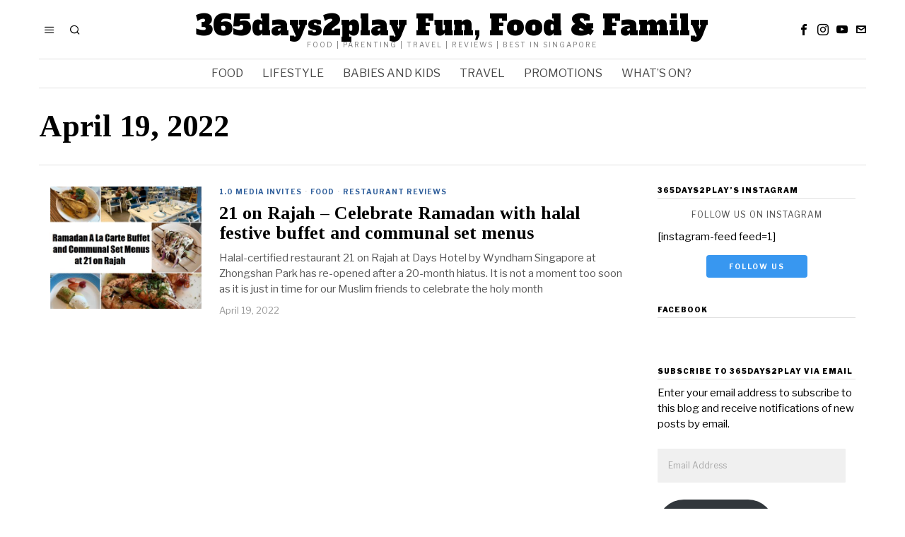

--- FILE ---
content_type: text/html; charset=UTF-8
request_url: https://365days2play.com/2022/04/19/
body_size: 19535
content:
<!DOCTYPE html>
<html lang="en-US" class="no-js">
<head>
	<meta charset="UTF-8">
	<meta name="viewport" content="width=device-width, initial-scale=1.0">
	<link rel="profile" href="http://gmpg.org/xfn/11">
    
	<!--[if lt IE 9]>
	<script src="https://365days2play.com/wp-content/themes/fox/js/html5.js"></script>
	<![endif]-->
    
    <script>
    document.addEventListener('DOMContentLoaded',function(){
        var fox56_async_css = document.querySelectorAll('link[media="fox56_async"],style[media="fox56_async"]')
        if ( ! fox56_async_css ) {
            return;
        }
        for( var link of fox56_async_css ) {
            link.setAttribute('media','all')
        }
    });
</script>
<title>April 19, 2022 &#8211; 365days2play Fun, Food &amp; Family</title>
<meta name='robots' content='max-image-preview:large' />
<link rel='dns-prefetch' href='//stats.wp.com' />
<link rel='dns-prefetch' href='//fonts.googleapis.com' />
<link rel='dns-prefetch' href='//widgets.wp.com' />
<link rel='dns-prefetch' href='//s0.wp.com' />
<link rel='dns-prefetch' href='//0.gravatar.com' />
<link rel='dns-prefetch' href='//1.gravatar.com' />
<link rel='dns-prefetch' href='//2.gravatar.com' />
<link rel='dns-prefetch' href='//jetpack.wordpress.com' />
<link rel='dns-prefetch' href='//public-api.wordpress.com' />
<link rel='dns-prefetch' href='//v0.wordpress.com' />
<link rel="alternate" type="application/rss+xml" title="365days2play Fun, Food &amp; Family &raquo; Feed" href="https://365days2play.com/feed/" />
<link rel="alternate" type="application/rss+xml" title="365days2play Fun, Food &amp; Family &raquo; Comments Feed" href="https://365days2play.com/comments/feed/" />
<style id='wp-img-auto-sizes-contain-inline-css'>
img:is([sizes=auto i],[sizes^="auto," i]){contain-intrinsic-size:3000px 1500px}
/*# sourceURL=wp-img-auto-sizes-contain-inline-css */
</style>
<style id='wp-emoji-styles-inline-css'>

	img.wp-smiley, img.emoji {
		display: inline !important;
		border: none !important;
		box-shadow: none !important;
		height: 1em !important;
		width: 1em !important;
		margin: 0 0.07em !important;
		vertical-align: -0.1em !important;
		background: none !important;
		padding: 0 !important;
	}
/*# sourceURL=wp-emoji-styles-inline-css */
</style>
<style id='classic-theme-styles-inline-css'>
/*! This file is auto-generated */
.wp-block-button__link{color:#fff;background-color:#32373c;border-radius:9999px;box-shadow:none;text-decoration:none;padding:calc(.667em + 2px) calc(1.333em + 2px);font-size:1.125em}.wp-block-file__button{background:#32373c;color:#fff;text-decoration:none}
/*# sourceURL=/wp-includes/css/classic-themes.min.css */
</style>
<link rel='stylesheet' id='mediaelement-css' href='https://365days2play.com/wp-includes/js/mediaelement/mediaelementplayer-legacy.min.css?ver=4.2.17' media='all' />
<link rel='stylesheet' id='wp-mediaelement-css' href='https://365days2play.com/wp-includes/js/mediaelement/wp-mediaelement.min.css?ver=6.9' media='all' />
<style id='jetpack-sharing-buttons-style-inline-css'>
.jetpack-sharing-buttons__services-list{display:flex;flex-direction:row;flex-wrap:wrap;gap:0;list-style-type:none;margin:5px;padding:0}.jetpack-sharing-buttons__services-list.has-small-icon-size{font-size:12px}.jetpack-sharing-buttons__services-list.has-normal-icon-size{font-size:16px}.jetpack-sharing-buttons__services-list.has-large-icon-size{font-size:24px}.jetpack-sharing-buttons__services-list.has-huge-icon-size{font-size:36px}@media print{.jetpack-sharing-buttons__services-list{display:none!important}}.editor-styles-wrapper .wp-block-jetpack-sharing-buttons{gap:0;padding-inline-start:0}ul.jetpack-sharing-buttons__services-list.has-background{padding:1.25em 2.375em}
/*# sourceURL=https://365days2play.com/wp-content/plugins/jetpack/_inc/blocks/sharing-buttons/view.css */
</style>
<style id='global-styles-inline-css'>
:root{--wp--preset--aspect-ratio--square: 1;--wp--preset--aspect-ratio--4-3: 4/3;--wp--preset--aspect-ratio--3-4: 3/4;--wp--preset--aspect-ratio--3-2: 3/2;--wp--preset--aspect-ratio--2-3: 2/3;--wp--preset--aspect-ratio--16-9: 16/9;--wp--preset--aspect-ratio--9-16: 9/16;--wp--preset--color--black: #000000;--wp--preset--color--cyan-bluish-gray: #abb8c3;--wp--preset--color--white: #ffffff;--wp--preset--color--pale-pink: #f78da7;--wp--preset--color--vivid-red: #cf2e2e;--wp--preset--color--luminous-vivid-orange: #ff6900;--wp--preset--color--luminous-vivid-amber: #fcb900;--wp--preset--color--light-green-cyan: #7bdcb5;--wp--preset--color--vivid-green-cyan: #00d084;--wp--preset--color--pale-cyan-blue: #8ed1fc;--wp--preset--color--vivid-cyan-blue: #0693e3;--wp--preset--color--vivid-purple: #9b51e0;--wp--preset--gradient--vivid-cyan-blue-to-vivid-purple: linear-gradient(135deg,rgb(6,147,227) 0%,rgb(155,81,224) 100%);--wp--preset--gradient--light-green-cyan-to-vivid-green-cyan: linear-gradient(135deg,rgb(122,220,180) 0%,rgb(0,208,130) 100%);--wp--preset--gradient--luminous-vivid-amber-to-luminous-vivid-orange: linear-gradient(135deg,rgb(252,185,0) 0%,rgb(255,105,0) 100%);--wp--preset--gradient--luminous-vivid-orange-to-vivid-red: linear-gradient(135deg,rgb(255,105,0) 0%,rgb(207,46,46) 100%);--wp--preset--gradient--very-light-gray-to-cyan-bluish-gray: linear-gradient(135deg,rgb(238,238,238) 0%,rgb(169,184,195) 100%);--wp--preset--gradient--cool-to-warm-spectrum: linear-gradient(135deg,rgb(74,234,220) 0%,rgb(151,120,209) 20%,rgb(207,42,186) 40%,rgb(238,44,130) 60%,rgb(251,105,98) 80%,rgb(254,248,76) 100%);--wp--preset--gradient--blush-light-purple: linear-gradient(135deg,rgb(255,206,236) 0%,rgb(152,150,240) 100%);--wp--preset--gradient--blush-bordeaux: linear-gradient(135deg,rgb(254,205,165) 0%,rgb(254,45,45) 50%,rgb(107,0,62) 100%);--wp--preset--gradient--luminous-dusk: linear-gradient(135deg,rgb(255,203,112) 0%,rgb(199,81,192) 50%,rgb(65,88,208) 100%);--wp--preset--gradient--pale-ocean: linear-gradient(135deg,rgb(255,245,203) 0%,rgb(182,227,212) 50%,rgb(51,167,181) 100%);--wp--preset--gradient--electric-grass: linear-gradient(135deg,rgb(202,248,128) 0%,rgb(113,206,126) 100%);--wp--preset--gradient--midnight: linear-gradient(135deg,rgb(2,3,129) 0%,rgb(40,116,252) 100%);--wp--preset--font-size--small: 13px;--wp--preset--font-size--medium: 20px;--wp--preset--font-size--large: 36px;--wp--preset--font-size--x-large: 42px;--wp--preset--spacing--20: 0.44rem;--wp--preset--spacing--30: 0.67rem;--wp--preset--spacing--40: 1rem;--wp--preset--spacing--50: 1.5rem;--wp--preset--spacing--60: 2.25rem;--wp--preset--spacing--70: 3.38rem;--wp--preset--spacing--80: 5.06rem;--wp--preset--shadow--natural: 6px 6px 9px rgba(0, 0, 0, 0.2);--wp--preset--shadow--deep: 12px 12px 50px rgba(0, 0, 0, 0.4);--wp--preset--shadow--sharp: 6px 6px 0px rgba(0, 0, 0, 0.2);--wp--preset--shadow--outlined: 6px 6px 0px -3px rgb(255, 255, 255), 6px 6px rgb(0, 0, 0);--wp--preset--shadow--crisp: 6px 6px 0px rgb(0, 0, 0);}:where(.is-layout-flex){gap: 0.5em;}:where(.is-layout-grid){gap: 0.5em;}body .is-layout-flex{display: flex;}.is-layout-flex{flex-wrap: wrap;align-items: center;}.is-layout-flex > :is(*, div){margin: 0;}body .is-layout-grid{display: grid;}.is-layout-grid > :is(*, div){margin: 0;}:where(.wp-block-columns.is-layout-flex){gap: 2em;}:where(.wp-block-columns.is-layout-grid){gap: 2em;}:where(.wp-block-post-template.is-layout-flex){gap: 1.25em;}:where(.wp-block-post-template.is-layout-grid){gap: 1.25em;}.has-black-color{color: var(--wp--preset--color--black) !important;}.has-cyan-bluish-gray-color{color: var(--wp--preset--color--cyan-bluish-gray) !important;}.has-white-color{color: var(--wp--preset--color--white) !important;}.has-pale-pink-color{color: var(--wp--preset--color--pale-pink) !important;}.has-vivid-red-color{color: var(--wp--preset--color--vivid-red) !important;}.has-luminous-vivid-orange-color{color: var(--wp--preset--color--luminous-vivid-orange) !important;}.has-luminous-vivid-amber-color{color: var(--wp--preset--color--luminous-vivid-amber) !important;}.has-light-green-cyan-color{color: var(--wp--preset--color--light-green-cyan) !important;}.has-vivid-green-cyan-color{color: var(--wp--preset--color--vivid-green-cyan) !important;}.has-pale-cyan-blue-color{color: var(--wp--preset--color--pale-cyan-blue) !important;}.has-vivid-cyan-blue-color{color: var(--wp--preset--color--vivid-cyan-blue) !important;}.has-vivid-purple-color{color: var(--wp--preset--color--vivid-purple) !important;}.has-black-background-color{background-color: var(--wp--preset--color--black) !important;}.has-cyan-bluish-gray-background-color{background-color: var(--wp--preset--color--cyan-bluish-gray) !important;}.has-white-background-color{background-color: var(--wp--preset--color--white) !important;}.has-pale-pink-background-color{background-color: var(--wp--preset--color--pale-pink) !important;}.has-vivid-red-background-color{background-color: var(--wp--preset--color--vivid-red) !important;}.has-luminous-vivid-orange-background-color{background-color: var(--wp--preset--color--luminous-vivid-orange) !important;}.has-luminous-vivid-amber-background-color{background-color: var(--wp--preset--color--luminous-vivid-amber) !important;}.has-light-green-cyan-background-color{background-color: var(--wp--preset--color--light-green-cyan) !important;}.has-vivid-green-cyan-background-color{background-color: var(--wp--preset--color--vivid-green-cyan) !important;}.has-pale-cyan-blue-background-color{background-color: var(--wp--preset--color--pale-cyan-blue) !important;}.has-vivid-cyan-blue-background-color{background-color: var(--wp--preset--color--vivid-cyan-blue) !important;}.has-vivid-purple-background-color{background-color: var(--wp--preset--color--vivid-purple) !important;}.has-black-border-color{border-color: var(--wp--preset--color--black) !important;}.has-cyan-bluish-gray-border-color{border-color: var(--wp--preset--color--cyan-bluish-gray) !important;}.has-white-border-color{border-color: var(--wp--preset--color--white) !important;}.has-pale-pink-border-color{border-color: var(--wp--preset--color--pale-pink) !important;}.has-vivid-red-border-color{border-color: var(--wp--preset--color--vivid-red) !important;}.has-luminous-vivid-orange-border-color{border-color: var(--wp--preset--color--luminous-vivid-orange) !important;}.has-luminous-vivid-amber-border-color{border-color: var(--wp--preset--color--luminous-vivid-amber) !important;}.has-light-green-cyan-border-color{border-color: var(--wp--preset--color--light-green-cyan) !important;}.has-vivid-green-cyan-border-color{border-color: var(--wp--preset--color--vivid-green-cyan) !important;}.has-pale-cyan-blue-border-color{border-color: var(--wp--preset--color--pale-cyan-blue) !important;}.has-vivid-cyan-blue-border-color{border-color: var(--wp--preset--color--vivid-cyan-blue) !important;}.has-vivid-purple-border-color{border-color: var(--wp--preset--color--vivid-purple) !important;}.has-vivid-cyan-blue-to-vivid-purple-gradient-background{background: var(--wp--preset--gradient--vivid-cyan-blue-to-vivid-purple) !important;}.has-light-green-cyan-to-vivid-green-cyan-gradient-background{background: var(--wp--preset--gradient--light-green-cyan-to-vivid-green-cyan) !important;}.has-luminous-vivid-amber-to-luminous-vivid-orange-gradient-background{background: var(--wp--preset--gradient--luminous-vivid-amber-to-luminous-vivid-orange) !important;}.has-luminous-vivid-orange-to-vivid-red-gradient-background{background: var(--wp--preset--gradient--luminous-vivid-orange-to-vivid-red) !important;}.has-very-light-gray-to-cyan-bluish-gray-gradient-background{background: var(--wp--preset--gradient--very-light-gray-to-cyan-bluish-gray) !important;}.has-cool-to-warm-spectrum-gradient-background{background: var(--wp--preset--gradient--cool-to-warm-spectrum) !important;}.has-blush-light-purple-gradient-background{background: var(--wp--preset--gradient--blush-light-purple) !important;}.has-blush-bordeaux-gradient-background{background: var(--wp--preset--gradient--blush-bordeaux) !important;}.has-luminous-dusk-gradient-background{background: var(--wp--preset--gradient--luminous-dusk) !important;}.has-pale-ocean-gradient-background{background: var(--wp--preset--gradient--pale-ocean) !important;}.has-electric-grass-gradient-background{background: var(--wp--preset--gradient--electric-grass) !important;}.has-midnight-gradient-background{background: var(--wp--preset--gradient--midnight) !important;}.has-small-font-size{font-size: var(--wp--preset--font-size--small) !important;}.has-medium-font-size{font-size: var(--wp--preset--font-size--medium) !important;}.has-large-font-size{font-size: var(--wp--preset--font-size--large) !important;}.has-x-large-font-size{font-size: var(--wp--preset--font-size--x-large) !important;}
:where(.wp-block-post-template.is-layout-flex){gap: 1.25em;}:where(.wp-block-post-template.is-layout-grid){gap: 1.25em;}
:where(.wp-block-term-template.is-layout-flex){gap: 1.25em;}:where(.wp-block-term-template.is-layout-grid){gap: 1.25em;}
:where(.wp-block-columns.is-layout-flex){gap: 2em;}:where(.wp-block-columns.is-layout-grid){gap: 2em;}
:root :where(.wp-block-pullquote){font-size: 1.5em;line-height: 1.6;}
/*# sourceURL=global-styles-inline-css */
</style>
<link rel='stylesheet' id='fox-google-fonts-css' href='https://fonts.googleapis.com/css?family=Alfa+Slab+One%3Aregular%7CLibre+Franklin%3Aregular%2C900%2C700%2Citalic%7CTinos%3Aregular%2C700&#038;display=swap&#038;ver=6.8' media='all' />
<link rel='stylesheet' id='fox-icon56-v68-loading-css' href='https://365days2play.com/wp-content/themes/fox/css56/icon56-v68-loading.css?ver=6.8' media='all' />
<link rel='stylesheet' id='fox-common-css' href='https://365days2play.com/wp-content/themes/fox/css56/common.css?ver=6.8' media='all' />
<link rel='stylesheet' id='fox-common-below-css' href='https://365days2play.com/wp-content/themes/fox/css56/common-below.css?ver=6.8' media='all' />
<link rel='stylesheet' id='fox-header-above-css' href='https://365days2play.com/wp-content/themes/fox/css56/header-above.css?ver=6.8' media='all' />
<link rel='stylesheet' id='fox-header-below-css' href='https://365days2play.com/wp-content/themes/fox/css56/header-below.css?ver=6.8' media='all' />
<link rel='stylesheet' id='fox-footer-css' href='https://365days2play.com/wp-content/themes/fox/css56/footer.css?ver=6.8' media='all' />
<link rel='stylesheet' id='fox-widgets-css' href='https://365days2play.com/wp-content/themes/fox/css56/widgets.css?ver=6.8' media='all' />
<link rel='stylesheet' id='fox-builder-common-css' href='https://365days2play.com/wp-content/themes/fox/css56/builder/common.css?ver=6.8' media='all' />
<link rel='stylesheet' id='fox-builder-grid-css' href='https://365days2play.com/wp-content/themes/fox/css56/builder/grid.css?ver=6.8' media='all' />
<link rel='stylesheet' id='fox-builder-list-css' href='https://365days2play.com/wp-content/themes/fox/css56/builder/list.css?ver=6.8' media='all' />
<link rel='stylesheet' id='fox-builder-masonry-css' href='https://365days2play.com/wp-content/themes/fox/css56/builder/masonry.css?ver=6.8' media='all' />
<link rel='stylesheet' id='fox-builder-carousel-css' href='https://365days2play.com/wp-content/themes/fox/css56/builder/carousel.css?ver=6.8' media='all' />
<link rel='stylesheet' id='fox-builder-group-css' href='https://365days2play.com/wp-content/themes/fox/css56/builder/group.css?ver=6.8' media='all' />
<link rel='stylesheet' id='fox-builder-others-css' href='https://365days2play.com/wp-content/themes/fox/css56/builder/others.css?ver=6.8' media='all' />
<link rel='stylesheet' id='fox-misc-css' href='https://365days2play.com/wp-content/themes/fox/css56/misc.css?ver=6.8' media='all' />
<link rel='stylesheet' id='fox-lightbox-css' href='https://365days2play.com/wp-content/themes/fox/css56/lightbox.css?ver=6.8' media='all' />
<style id='style56-inline-css'>
:root{--font-body:"Libre Franklin", sans-serif;}:root{--font-heading:"Tinos", serif;}:root{--font-nav:"Libre Franklin", sans-serif;}
/*# sourceURL=style56-inline-css */
</style>
<link rel='stylesheet' id='jetpack_likes-css' href='https://365days2play.com/wp-content/plugins/jetpack/modules/likes/style.css?ver=15.3.1' media='all' />
<link rel='stylesheet' id='jetpack-subscriptions-css' href='https://365days2play.com/wp-content/plugins/jetpack/_inc/build/subscriptions/subscriptions.min.css?ver=15.3.1' media='all' />
<style id='jetpack_facebook_likebox-inline-css'>
.widget_facebook_likebox {
	overflow: hidden;
}

/*# sourceURL=https://365days2play.com/wp-content/plugins/jetpack/modules/widgets/facebook-likebox/style.css */
</style>
<link rel='stylesheet' id='boldgrid-components-css' href='https://365days2play.com/wp-content/plugins/post-and-page-builder/assets/css/components.min.css?ver=2.16.5' media='all' />
<link rel='stylesheet' id='font-awesome-css' href='https://365days2play.com/wp-content/plugins/elementor/assets/lib/font-awesome/css/font-awesome.min.css?ver=4.7.0' media='all' />
<link rel='stylesheet' id='boldgrid-fe-css' href='https://365days2play.com/wp-content/plugins/post-and-page-builder/assets/css/editor-fe.min.css?ver=1.27.9' media='all' />
<link rel='stylesheet' id='boldgrid-custom-styles-css' href='https://365days2play.com/wp-content/plugins/post-and-page-builder/assets/css/custom-styles.css?ver=6.9' media='all' />
<link rel='stylesheet' id='sharedaddy-css' href='https://365days2play.com/wp-content/plugins/jetpack/modules/sharedaddy/sharing.css?ver=15.3.1' media='all' />
<link rel='stylesheet' id='social-logos-css' href='https://365days2play.com/wp-content/plugins/jetpack/_inc/social-logos/social-logos.min.css?ver=15.3.1' media='all' />
<script src="https://365days2play.com/wp-includes/js/jquery/jquery.min.js?ver=3.7.1" id="jquery-core-js"></script>
<script src="https://365days2play.com/wp-includes/js/jquery/jquery-migrate.min.js?ver=3.4.1" id="jquery-migrate-js"></script>
<link rel="https://api.w.org/" href="https://365days2play.com/wp-json/" /><link rel="EditURI" type="application/rsd+xml" title="RSD" href="https://365days2play.com/xmlrpc.php?rsd" />
<meta name="generator" content="WordPress 6.9" />
	<style>img#wpstats{display:none}</style>
		    <style id="css-preview">
        .topbar56 .container .row { height : 32px ;} .topbar56 { border-bottom-width : 0px ;} .topbar56 { border-top-width : 0px ;} .topbar56__container { border-bottom-width : 0px ;} .topbar56__container { border-top-width : 0px ;} .main_header56 .container { padding-top : 14px ;} .main_header56 .container { padding-bottom : 14px ;} .main_header56 { border-bottom-width : 0px ;} .main_header56__container { border-bottom-width : 0px ;} .header_bottom56 .container .row { height : 40px ;} .header_bottom56 { background-color : #fff ;} .header_bottom56 { border-bottom-width : 0px ;} .header_bottom56 { border-top-width : 0px ;} .header_bottom56__container { border-bottom-width : 1px ;} .header_bottom56__container { border-top-width : 1px ;} .header_bottom56, .header_bottom56__container { border-color : #e0e0e0 ;} .header_desktop56 .logo56 img { width : 320px ;} .header_mobile56 .logo56 img { height : 20px ;} .text-logo { font-family : Alfa Slab One ;} .text-logo { font-weight : 400 ;} .text-logo { font-style : normal ;} .text-logo { font-size : 40px ;} .text-logo { line-height : 1.1 ;} .text-logo { letter-spacing : 0px ;} .text-logo { text-transform : none ;} .site-description { margin-top : 0px ;} .site-description { color : #797979 ;} .slogan { font-family : var(--font-body) ;} .slogan { font-weight : 400 ;} .slogan { font-style : normal ;} .slogan { font-size : 10px ;} .slogan { line-height : 1.1 ;} .slogan { letter-spacing : 2px ;} .slogan { text-transform : uppercase ;} .header56__social li + li { margin-left : 3px ;} .header56__social a { width : 24px ;} .header56__social a { height : 24px ;} .header56__social a { font-size : 16px ;} .header56__social a img { width : 16px ;} .header56__social a { border-radius : 0px ;} .header56__social a { border-width : 0px ;} .search-btn img, .searchform button img { width : 32px ;} .header56__search .search-btn { font-size : 16px ;} .header56__btn__1 { border-width : 1px ;} .header56__btn__1 { border-radius : 0px ;} .header56__btn__2 { border-width : 1px ;} .header56__btn__2 { border-radius : 0px ;} .hamburger--type-icon { font-size : 16px ;} .hamburger--type-icon { width : 40px ;} .hamburger--type-icon { height : 40px ;} .hamburger--type-icon { border-width : 0px ;} .hamburger--type-icon { border-radius : 0px ;} .hamburger--type-image { width : 40px ;} .mainnav ul.menu > li > a { padding-left : 12px ;} .mainnav ul.menu > li > a { padding-right : 12px ;} .mainnav ul.menu > li > a { font-weight : 400 ;} .mainnav ul.menu > li > a { font-size : 16px ;} .mainnav ul.menu > li > a { letter-spacing : 0px ;} .mainnav ul.menu > li > a { text-transform : uppercase ;} .mainnav ul.menu > li > a { line-height : 40px ;} .mainnav ul.menu > li > a { color : #494949 ;} .mainnav ul.menu > li > a:hover { color : #000000 ;} .mainnav ul.menu > li.current-menu-item > a, .mainnav ul.menu > li.current-menu-ancestor > a { color : #000000 ;} .mainnav ul.menu > li > a:after { width : 100% ;} .mainnav ul.menu > li > a:after { left : calc((100% - 100%)/2) ;} .mainnav ul.menu > li > a:after { height : 2px ;} .mainnav .mk { color : #cccccc ;} .mainnav .mk { font-size : 14px ;} .mainnav .mk { margin-left : 3px ;} .mainnav ul.sub-menu { width : 180px ;} .mega.column-2 > .sub-menu { width : calc(2*180px) ;} .mega.column-3 > .sub-menu { width : calc(3*180px) ;} .mainnav ul.sub-menu, .mainnav li.mega > .submenu-display-items .post-nav-item-title { font-style : normal ;} .mainnav ul.sub-menu, .mainnav li.mega > .submenu-display-items .post-nav-item-title { font-size : 12px ;} .mainnav ul.sub-menu { background : #fff ;} .mainnav ul.sub-menu { padding-top : 0px ;} .mainnav ul.sub-menu { padding-bottom : 0px ;} .mainnav ul.sub-menu { padding-left : 0px ;} .mainnav ul.sub-menu { padding-right : 0px ;} .mainnav ul.sub-menu { border-radius : 0px ;} .mainnav ul.sub-menu { box-shadow : 0 5px 20px rgba(0,0,0,0.0) ;} .mainnav ul.menu > li.menu-item-has-children:after,.mainnav ul.menu > li.mega:after { border-bottom-color : #fff ;} .mainnav ul.menu > li.menu-item-has-children:before,.mainnav ul.menu > li.mega:before { border-bottom-color : #ccc ;} .mainnav ul.sub-menu a { padding-left : 12px ;} .mainnav ul.sub-menu a { padding-right : 12px ;} .mainnav ul.sub-menu a { line-height : 28px ;} .mainnav ul.sub-menu a { color : #111 ;} .mainnav ul.sub-menu a:hover { color : #111111 ;} .mainnav ul.sub-menu a:hover { background-color : #f0f0f0 ;} .mainnav ul.sub-menu > li.current-menu-item > a, .mainnav ul.sub-menu > li.current-menu-ancestor > a { color : #111 ;} .mainnav ul.sub-menu > li.current-menu-item > a, .mainnav ul.sub-menu > li.current-menu-ancestor > a { background-color : #f0f0f0 ;} .mainnav ul.sub-menu li { border-top-color : #e0e0e0 ;} .mainnav li.mega .sub-menu > li:before { border-left-color : #e0e0e0 ;} .header_mobile56 .container .row, .header_mobile56__height { height : 54px ;} .header_mobile56 { border-bottom-width : 0px ;} .header_mobile56 { border-top-width : 0px ;} .header_mobile56 { box-shadow : 0 4px 10px rgba(0,0,0,0.0) ;} .offcanvas56 { width : 320px ;} .offcanvas56__overlay { background : rgba(0,0,0,0.5) ;} .offcanvas56 { padding-top : 16px ;} .offcanvas56 { padding-bottom : 16px ;} .offcanvas56 { padding-left : 16px ;} .offcanvas56 { padding-right : 16px ;} .offcanvas56__element + .offcanvas56__element { margin-top : 20px ;} .offcanvasnav56 ul.sub-menu, .offcanvasnav56 li + li { border-top-width : 0px ;} .offcanvasnav56 { font-family : var(--font-nav) ;} .offcanvasnav56 { font-weight : 400 ;} .offcanvasnav56 { font-style : normal ;} .offcanvasnav56 { font-size : 15px ;} .offcanvasnav56 { text-transform : none ;} .offcanvasnav56 a, .offcanvasnav56 .mk { line-height : 42px ;} .offcanvasnav56 .mk { width : 42px ;} .offcanvasnav56 .mk { height : 42px ;} .offcanvasnav56 a { padding-left : 0px ;} .offcanvasnav56 ul ul { font-family : var(--font-nav) ;} .offcanvasnav56 ul ul a, .offcanvasnav56 ul ul .mk { line-height : 32px ;} .offcanvasnav56 ul ul .mk { width : 32px ;} .offcanvasnav56 ul ul .mk { height : 32px ;} .masthead--sticky .masthead__wrapper.before-sticky { border-bottom-width : 1px ;} .masthead--sticky .masthead__wrapper.before-sticky { border-color : #e0e0e1 ;} .masthead--sticky .masthead__wrapper.before-sticky { box-shadow : 0 3px 10px rgba(0,0,0,0.0) ;} .minimal-logo img { height : 20px ;} .builder56 { padding-top : 20px ;} .builder56 { padding-bottom : 0px ;} .heading56, .section-heading h2, .fox-heading .heading-title-main { font-family : var(--font-nav) ;} .heading56, .section-heading h2, .fox-heading .heading-title-main { font-weight : 900 ;} .heading56, .section-heading h2, .fox-heading .heading-title-main { font-style : normal ;} .heading56, .section-heading h2, .fox-heading .heading-title-main { font-size : 18px ;} .heading56, .section-heading h2, .fox-heading .heading-title-main { line-height : 1.3 ;} .heading56, .section-heading h2, .fox-heading .heading-title-main { letter-spacing : 1px ;} .heading56, .section-heading h2, .fox-heading .heading-title-main { text-transform : uppercase ;} .builder56__section + .builder56__section { margin-top : 24px ;} .titlebar56__main { width : 600px ;} .titlebar56 .container { padding : 2em 0 ;} .titlebar56 { border-top-width : 0px ;} .titlebar56 { border-bottom-width : 0px ;} .titlebar56 .container { border-bottom-width : 1px ;} .titlebar56, .titlebar56 .container { border-color : #e0e0e0 ;} .titlebar56__title { font-family : var(--font-heading) ;} .titlebar56__title { font-size : 44px ;} .titlebar56__title { text-transform : none ;} .titlebar56__description { font-family : var(--font-body) ;} .toparea56 .blog56--grid { column-gap : 32px ;} .toparea56 .blog56--list { column-gap : 32px ;} .toparea56 .masonry-cell { padding-left : calc(32px/2) ;} .toparea56 .masonry-cell { padding-right : calc(32px/2) ;} .toparea56 .main-masonry { margin-left : calc(-32px/2) ;} .toparea56 .main-masonry { margin-right : calc(-32px/2) ;} .toparea56 .row56 { column-gap : 32px ;} .toparea56 .blog56__sep { column-gap : 32px ;} .toparea56 .blog56__sep__line { transform : translate( calc(32px/2), 0 ) ;} .toparea56 .carousel-cell { padding : 0 16px ;} .toparea56 .carousel56__container { margin : 0 -16px ;} .toparea56 .blog56--grid { row-gap : 32px ;} .toparea56 .blog56--list { row-gap : 32px ;} .toparea56 .masonry-cell { padding-top : 32px ;} .toparea56 .main-masonry { margin-top : -32px ;} .toparea56 .post56__sep__line { top : calc(-32px/2) ;} .toparea56 .blog56__sep__line { border-right-width : 0px ;} .toparea56 .post56__sep__line { border-top-width : 0px ;} .toparea56 .post56--list--thumb-percent .thumbnail56 { width : 54% ;} .toparea56 .post56--list--thumb-percent .thumbnail56 + .post56__text { width : calc(100% - 54%) ;} .toparea56 .post56--list--thumb-pixel .thumbnail56 { width : 400px ;} .toparea56 .post56--list--thumb-pixel .thumbnail56 + .post56__text { width : calc(100% - 400px) ;} .toparea56 .post56--list--thumb-left .thumbnail56 { padding-right : 45px ;} .toparea56 > .container > .blog56--list .post56--list--thumb-right .thumbnail56 { padding-left : 45px ;} .pagination56 .page-numbers { border-width : 0px ;} .pagination56 .page-numbers { border-radius : 0px ;} .pagination56 { font-family : var(--font-heading) ;} .pagination56 .page-numbers { background : rgba(0,0,0,.1) ;} .pagination56 .page-numbers:hover, .pagination56 .page-numbers.current { background : rgba(0,0,0,.2) ;} .post56__padding { padding-bottom : 80% ;} .post56__height { height : 320px ;} .post56__overlay { background : rgba(0,0,0,.3) ;} .blog56--grid { column-gap : 32px ;} .blog56--list { column-gap : 32px ;} .masonry-cell { padding-left : calc(32px/2) ;} .masonry-cell { padding-right : calc(32px/2) ;} .main-masonry { margin-left : calc(-32px/2) ;} .main-masonry { margin-right : calc(-32px/2) ;} .row56 { column-gap : 32px ;} .blog56__sep { column-gap : 32px ;} .blog56__sep__line { transform : translate( calc(32px/2), 0 ) ;} .blog56--grid { row-gap : 32px ;} .blog56--list { row-gap : 32px ;} .masonry-cell { padding-top : 32px ;} .main-masonry { margin-top : -32px ;} .post56__sep__line { top : calc(-32px/2) ;} .component56 + .component56 { margin-top : 8px ;} .thumbnail56 { margin-bottom : 10px ;} .title56 { margin-bottom : 10px ;} .excerpt56 { margin-bottom : 10px ;} .blog56__sep__line { border-right-width : 0px ;} .post56__sep__line { border-top-width : 1px ;} .post56__sep__line { border-color : #eaeaea ;} .post56 { border-radius : 0px ;} .post56 { box-shadow : 2px 8px 20px rgba(0,0,0,0.0) ;} .post56 .post56__text { padding : 0px ;} .thumbnail56 img { border-top-width : 0px ;} .thumbnail56 img { border-right-width : 0px ;} .thumbnail56 img { border-bottom-width : 0px ;} .thumbnail56 img { border-left-width : 0px ;} .post56--list--thumb-percent .thumbnail56 { width : 40% ;} .post56--list--thumb-percent .thumbnail56 + .post56__text { width : calc(100% - 40%) ;} .post56--list--thumb-pixel .thumbnail56 { width : 240px ;} .post56--list--thumb-pixel .thumbnail56 + .post56__text { width : calc(100% - 240px) ;} .post56--list--thumb-left .thumbnail56 { padding-right : 24px ;} .post56--list--thumb-right .thumbnail56 { padding-left : 24px ;} .thumbnail56 img, .thumbnail56__overlay { border-radius : 0px ;} .thumbnail56__overlay { background : #000 ;} .thumbnail56 .thumbnail56__hover-img { width : 40% ;} .title56 { font-family : var(--font-heading) ;} .title56 { font-style : normal ;} .title56 { font-size : 26px ;} .title56 a:hover { text-decoration : underline ;} .title56 a:hover { text-decoration-color : #cccccc ;} .excerpt56 { color : #555555 ;} .meta56__author a img { width : 32px ;} .meta56 { font-family : var(--font-nav) ;} .meta56 { font-weight : 400 ;} .meta56 { font-style : normal ;} .meta56 { font-size : 13px ;} .meta56 { text-transform : none ;} .meta56 { color : #999999 ;} .meta56 a { color : #999999 ;} .meta56 a:hover { color : #555555 ;} .meta56__category--fancy { font-family : var(--font-nav) ;} .meta56__category--fancy { font-weight : 700 ;} .meta56__category--fancy { font-style : normal ;} .meta56__category--fancy { font-size : 10px ;} .meta56__category--fancy { letter-spacing : 1px ;} .meta56__category--fancy { text-transform : uppercase ;} .single56__title { font-family : var(--font-heading) ;} .single56__title { font-weight : 400 ;} .single56__title { font-style : normal ;} .single56__title { font-size : 51px ;} .single56__subtitle { max-width : 600px ;} .single56__subtitle { color : #797979 ;} .single56__subtitle { font-family : var(--font-heading) ;} .single56__subtitle { font-weight : 400 ;} .single56__subtitle { font-style : normal ;} .single56__subtitle { font-size : 22px ;} .single56__subtitle { line-height : 1.4 ;} :root { --narrow-width : 660px ;} .single56__post_content { font-family : Arial ;} .single56__post_content { font-style : normal ;} .single56__post_content { font-size : 16px ;} .single56__post_content { line-height : 1.7 ;} .single56__heading { font-family : var(--font-nav) ;} .single56__heading { font-weight : 400 ;} .single56__heading { font-style : normal ;} .single56__heading { font-size : 20px ;} .single56__heading { letter-spacing : 0px ;} .single56__heading { text-transform : uppercase ;} .single56__heading { text-align : center ;} .single56--small-heading-normal .single56__heading { border-top-width : 1px ;} .authorbox56 { border-top-width : 0px ;} .authorbox56 { border-right-width : 0px ;} .authorbox56 { border-bottom-width : 0px ;} .authorbox56 { border-left-width : 0px ;} .authorbox56__avatar { width : 90px ;} .authorbox56__text { width : calc(100% - 90px) ;} .authorbox56__name { margin-bottom : 10px ;} .authorbox56__name { font-weight : 700 ;} .authorbox56__name { font-size : 1.3em ;} .authorbox56__description { line-height : 1.4 ;} .terms56 a { font-weight : 700 ;} .terms56 a { font-size : 0,8em ;} .terms56 a { letter-spacing : 1px ;} .terms56 a { text-transform : uppercase ;} .terms56 a { line-height : 24px ;} .terms56 a { border-radius : 0px ;} .terms56 a { border-width : 0px ;} .terms56 a { color : #000 ;} .terms56 a { background : #fff ;} .singlenav56__post__bg { padding-bottom : 45% ;} .singlenav56--1cols .singlenav56__post__bg { padding-bottom : calc(45%/1.8) ;} .single56__related .title56 { font-size : 18px ;} .share56--inline a { width : 32px ;} .share56--inline a { height : 32px ;} .share56--full a { height : 32px ;} .share56 a { font-size : 18px ;} .share56--inline a { border-radius : 40px ;} .share56--full a { border-radius : 0px ;} .share56--inline li + li { margin-left : 8px ;} .share56--full ul { column-gap : 8px ;} .share56--custom a { color : #ffffff ;} .share56--custom a { background : #dddddd ;} .share56--custom a { border-width : 0px ;} .share56--custom a:hover { color : #000000 ;} .share56--custom a:hover { background : #eeeeee ;} .sidedock56__heading { background : #000 ;} .sidedock56__post .title56 { font-size : 18px ;} .progress56 { height : 3px ;} .footer_sidebar56 .widget + .widget { margin-top : 12px ;} .footer_sidebar56  .widget + .widget { padding-top : 12px ;} .footer56__col__sep { border-color : #e0e0e0 ;} .footer_sidebar56 { background-color : #fafafa ;} .footer_sidebar56 { border-top-width : 1px ;} .footer_sidebar56 { border-color : #eaeaea ;} .footer_bottom56 { background-color : #ffffff ;} .footer_bottom56 .container { padding : 20px 0 ;} .footer_bottom56 { border-top-width : 1px ;} .footer_bottom56 { border-color : #eaeaea ;} .footer56__logo img { width : 260px ;} .footer56__social li + li { margin-left : 3px ;} .footer56__social a { width : 24px ;} .footer56__social a { height : 24px ;} .footer56__social a { font-size : 16px ;} .footer56__social a img { width : 16px ;} .footer56__social a { border-radius : 40px ;} .footer56__social a { border-width : 0px ;} .footer56__nav li + li { margin-left : 10px ;} .footer56__nav a { font-size : 11px ;} .footer56__nav a { letter-spacing : 1px ;} .footer56__nav a { text-transform : uppercase ;} .scrollup56--noimage { border-width : 0px ;} body { font-weight : 400 ;} body { font-size : 15px ;} body { line-height : 1.5 ;} body { letter-spacing : 0px ;} body { text-transform : none ;} h1, h2, h3, h4, h5, h6 { font-weight : 700 ;} h1, h2, h3, h4, h5, h6 { line-height : 1.1 ;} h1, h2, h3, h4, h5, h6 { text-transform : none ;} h2 { font-size : 33px ;} h3 { font-size : 26px ;} h4 { font-size : 20px ;} body { color : #000000 ;} a { color : #31609c ;} a:hover { color : #31609c ;} :root { --border-color : #e0e0e1 ;} :root { --accent-color : #31609c ;} :root { --content-width : 1170px ;} .secondary56 .secondary56__sep { border-left-width : 0px ;} body { background-color : rgba(255,255,255,1) ;} body.layout-boxed #wi-all { background-size : cover ;} body.layout-boxed #wi-all { background-position : center center ;} body.layout-boxed #wi-all { background-attachment : scroll ;} body.layout-boxed #wi-all { background-repeat : no-repeat ;} body.layout-boxed #wi-all { border-top-width : 0px ;} body.layout-boxed #wi-all { border-right-width : 0px ;} body.layout-boxed #wi-all { border-bottom-width : 0px ;} body.layout-boxed #wi-all { border-left-width : 0px ;} :root { --button-border-radius : 0px ;} button,input[type="submit"],.btn56 { font-family : var(--font-nav) ;} button,input[type="submit"],.btn56 { font-weight : 700 ;} button,input[type="submit"],.btn56 { font-style : normal ;} button,input[type="submit"],.btn56 { font-size : 10px ;} button,input[type="submit"],.btn56 { letter-spacing : 2px ;} button,input[type="submit"],.btn56 { text-transform : uppercase ;} :root { --button-height : 48px ;} :root { --button-padding : 28px ;} :root { --button-shadow : 2px 8px 20px rgba(0,0,0,0.0) ;} :root { --button-hover-shadow : 2px 8px 20px rgba(0,0,0,0.0) ;} :root { --input-border-width : 1px ;} input[type="text"], input[type="number"], input[type="email"], input[type="url"], input[type="date"], input[type="password"], textarea, .fox-input { font-family : var(--font-nav) ;} input[type="text"], input[type="number"], input[type="email"], input[type="url"], input[type="date"], input[type="password"], textarea, .fox-input { font-style : normal ;} input[type="text"], input[type="number"], input[type="email"], input[type="url"], input[type="date"], input[type="password"], textarea, .fox-input { font-size : 12px ;} input[type="text"], input[type="number"], input[type="email"], input[type="url"], input[type="date"], input[type="password"], textarea, .fox-input { text-transform : none ;} :root { --input-border-radius : 1px ;} :root { --input-height : 46px ;} :root { --input-placeholder-opacity : 0.6 ;} :root { --input-background : #f0f0f0 ;} :root { --input-color : #777777 ;} :root { --input-border-color : #f0f0f0 ;} :root { --input-shadow : 2px 8px 20px rgba(0,0,0,0.0) ;} :root { --input-focus-background : #eaeaea ;} :root { --input-focus-border-color : #f0f0f0 ;} :root { --input-focus-shadow : 2px 8px 20px rgba(0,0,0,0.0) ;} .secondary56 .widget + .widget { margin-top : 20px ;} .secondary56 .widget + .widget { padding-top : 20px ;} .secondary56 .widget + .widget { border-top-width : 0px ;} .widget-title, .secondary56 .wp-block-heading { font-family : var(--font-nav) ;} .widget-title, .secondary56 .wp-block-heading { font-weight : 900 ;} .widget-title, .secondary56 .wp-block-heading { font-style : normal ;} .widget-title, .secondary56 .wp-block-heading { font-size : 10px ;} .widget-title, .secondary56 .wp-block-heading { letter-spacing : 1px ;} .widget-title, .secondary56 .wp-block-heading { text-transform : uppercase ;} .widget-title, .secondary56 .wp-block-heading { border-bottom-width : 1px ;} .widget-title, .secondary56 .wp-block-heading { border-color : #e0e0e0 ;} .widget-title, .secondary56 .wp-block-heading { padding-bottom : 5px ;} .widget-title, .secondary56 .wp-block-heading { margin-top : 0px ;} .widget-title, .secondary56 .wp-block-heading { margin-right : 0px ;} .widget-title, .secondary56 .wp-block-heading { margin-bottom : 8px ;} .widget-title, .secondary56 .wp-block-heading { margin-left : 0px ;} :root { --list-widget-border-style : solid ;} :root { --list-widget-spacing : 6px ;} .single56--link-4 .single56__content a { text-decoration : none ;} .single56--link-4 .single56__content a { text-decoration-thickness : 1px ;} .single56--link-4 .single56__content a:hover { text-decoration : none ;} .single56--link-4 .single56__content a:hover { text-decoration-thickness : 1px ;} blockquote { font-family : var(--font-body) ;} blockquote { font-weight : 400 ;} blockquote { font-style : italic ;} blockquote { font-size : 30px ;} blockquote { letter-spacing : 0px ;} blockquote { text-transform : none ;} blockquote { border-top-width : 0px ;} blockquote { border-right-width : 0px ;} blockquote { border-bottom-width : 0px ;} blockquote { border-left-width : 0px ;} .wp-caption-text, .wp-element-caption, .single_thumbnail56 figcaption, .thumbnail56 figcaption, .wp-block-image figcaption, .blocks-gallery-caption { color : #797979 ;} .wp-caption-text, .single_thumbnail56 figcaption, .thumbnail56 figcaption, .wp-block-image figcaption, .blocks-gallery-caption { font-family : var(--font-body) ;} .wp-caption-text, .single_thumbnail56 figcaption, .thumbnail56 figcaption, .wp-block-image figcaption, .blocks-gallery-caption { font-style : normal ;} .wp-caption-text, .single_thumbnail56 figcaption, .thumbnail56 figcaption, .wp-block-image figcaption, .blocks-gallery-caption { font-size : 14px ;} .wi-dropcap,.enable-dropcap .dropcap-content > p:first-of-type:first-letter, p.has-drop-cap:not(:focus):first-letter { font-family : var(--font-heading) ;} .wi-dropcap,.enable-dropcap .dropcap-content > p:first-of-type:first-letter, p.has-drop-cap:not(:focus):first-letter { font-weight : 400 ;} :root { --darkmode-bg : #000 ;} .lamp56--icon .lamp56__part, .lamp56--icon_text .lamp56__part { height : 24px ;} .lamp56--icon .lamp56__part { width : 24px ;} .lamp56__part i { font-size : 18px ;} .legacy-678fab24c4fb7 .heading56--middle-line .heading56__line { height : 1px ;} .legacy-678fab24c4fb7 .heading56--border-top { border-top-width : 1px ;} .legacy-678fab24c4fb7 .heading56--border-bottom { border-bottom-width : 1px ;} .legacy-678fab24c4fb7 .heading56--border-around .heading56__text { border-width : 1px ;} .legacy-678fab24c4fb7 .heading56--middle-line .heading56__line { background-color : #e0e0e1 ;} .legacy-678fab24c4fb7 .heading56--border-top, .legacy-678fab24c4fb7 .heading56--border-bottom { border-color : #e0e0e1 ;} .legacy-678fab24c4fb7 .heading56--border-around .heading56__text { border-color : #e0e0e1 ;} .legacy-678fab24c5031 .row { margin : 0 -10px ;} .legacy-678fab24c5031 .col { padding : 0 10px ;} .legacy-678fab24c5031 .row { margin-top : -20px ;} .legacy-678fab24c5031 .col { padding-top : 20px ;} .legacy-678fab24c5031 .col + .col { border-left-width : 0px ;} .legacy-678fab24c5031 .secondary56__sep { border-left-width : 0px ;} .legacy-678fab24c5066 .post56__padding { padding-bottom : 80% ;} .legacy-678fab24c5066 .post56__height { height : 320px ;} .legacy-678fab24c5066 .post56__overlay { background : rgba(0,0,0,.3) ;} .legacy-678fab24c5066 .post56 { border-radius : 0px ;} .legacy-678fab24c5066 .post56 { box-shadow : 2px 8px 20px rgba(0,0,0,0.0) ;} .legacy-678fab24c5066 .post56__text { padding : 0px ;} .legacy-678fab24c5066 .blog56--grid { column-gap : 32px ;} .legacy-678fab24c5066 .blog56__sep { column-gap : 32px ;} .legacy-678fab24c5066 .blog56__sep__line { transform : translate( calc(32px/2), 0 ) ;} .legacy-678fab24c5066 .blog56--grid { row-gap : 32px ;} .legacy-678fab24c5066 .post56__sep__line { top : calc(-32px/2) ;} .legacy-678fab24c5066 .component56 + .component56 { margin-top : 8px ;} .legacy-678fab24c5066 .thumbnail56 { margin-bottom : 10px ;} .legacy-678fab24c5066 .title56 { margin-bottom : 10px ;} .legacy-678fab24c5066 .excerpt56 { margin-bottom : 10px ;} .legacy-678fab24c5066 .blog56__sep__line { border-right-width : 0px ;} .legacy-678fab24c5066 .post56__sep__line { border-top-width : 0px ;} .legacy-678fab24c5066 .thumbnail56 img { border-radius : 0px ;} .legacy-678fab24c5066 .thumbnail56 .thumbnail56__hover-img { width : 40% ;} .legacy-678fab24c5066 .meta56__author img { width : 32px ;} .legacy-678fab24c5066 .title56 { font-size : 26px ;} .legacy-678fab24c549e .heading56--middle-line .heading56__line { height : 1px ;} .legacy-678fab24c549e .heading56--border-top { border-top-width : 1px ;} .legacy-678fab24c549e .heading56--border-bottom { border-bottom-width : 1px ;} .legacy-678fab24c549e .heading56--border-around .heading56__text { border-width : 1px ;} .legacy-678fab24c549e .heading56--middle-line .heading56__line { background-color : #e0e0e1 ;} .legacy-678fab24c549e .heading56--border-top, .legacy-678fab24c549e .heading56--border-bottom { border-color : #e0e0e1 ;} .legacy-678fab24c549e .heading56--border-around .heading56__text { border-color : #e0e0e1 ;} .legacy-678fab24c54d7 .row { margin : 0 -10px ;} .legacy-678fab24c54d7 .col { padding : 0 10px ;} .legacy-678fab24c54d7 .row { margin-top : -20px ;} .legacy-678fab24c54d7 .col { padding-top : 20px ;} .legacy-678fab24c54d7 .col + .col { border-left-width : 0px ;} .legacy-678fab24c54d7 .secondary56__sep { border-left-width : 0px ;} .legacy-678fab24c5501 .row56__col--big .post56--list--thumb-pixel .thumbnail56 { width : 400px ;} .legacy-678fab24c5501 .row56__col--big .post56--list--thumb-pixel .thumbnail56 + .post56__text { width : calc(100% - 400px) ;} .legacy-678fab24c5501 .row56__col--big .title56 { font-size : 2.1em ;} .legacy-678fab24c5501 .row56__col--medium .post56--list--thumb-pixel .thumbnail56 { width : 250px ;} .legacy-678fab24c5501 .row56__col--medium .post56--list--thumb-pixel .thumbnail56 + .post56__text { width : calc(100% - 250px) ;} .legacy-678fab24c5501 .row56__col--medium .title56 { font-size : 1.5em ;} .legacy-678fab24c5501 .row56__col--medium .excerpt56 { font-size : 14px ;} .legacy-678fab24c5501 .row56__col--medium .excerpt56 { line-height : 1.5 ;} .legacy-678fab24c5501 .row56__col--small .post56--list--thumb-pixel .thumbnail56 { width : 120px ;} .legacy-678fab24c5501 .row56__col--small .post56--list--thumb-pixel .thumbnail56 + .post56__text { width : calc(100% - 120px) ;} .legacy-678fab24c5501 .post56__padding { padding-bottom : 80% ;} .legacy-678fab24c5501 .post56__height { height : 320px ;} .legacy-678fab24c5501 .post56__overlay { background : rgba(0,0,0,.3) ;} .legacy-678fab24c5501 .post56 { border-radius : 0px ;} .legacy-678fab24c5501 .post56 { box-shadow : 2px 8px 20px rgba(0,0,0,0.0) ;} .legacy-678fab24c5501 .post56__text { padding : 0px ;} .legacy-678fab24c5501 .row56 { column-gap : 40px ;} .legacy-678fab24c5501 .blog56__sep { column-gap : 40px ;} .legacy-678fab24c5501 .blog56__sep__line { transform : translate( calc(40px/2), 0 ) ;} .legacy-678fab24c5501 .blog56--grid { row-gap : 32px ;} .legacy-678fab24c5501 .post56__sep__line { top : calc(-32px/2) ;} .legacy-678fab24c5501 .blog56--list { row-gap : 32px ;} .legacy-678fab24c5501 .component56 + .component56 { margin-top : 8px ;} .legacy-678fab24c5501 .thumbnail56 { margin-bottom : 10px ;} .legacy-678fab24c5501 .title56 { margin-bottom : 10px ;} .legacy-678fab24c5501 .excerpt56 { margin-bottom : 10px ;} .legacy-678fab24c5501 .blog56__sep__line { border-right-width : 1px ;} .legacy-678fab24c5501 .blog56__sep__line { border-color : #e0e0e0 ;} .legacy-678fab24c5501 .post56__sep__line { border-top-width : 0px ;} .legacy-678fab24c5501 .thumbnail56 img { border-radius : 0px ;} .legacy-678fab24c5501 .thumbnail56 .thumbnail56__hover-img { width : 40% ;} .legacy-678fab24c5501 .meta56__author img { width : 32px ;} .legacy-678fab24c5c4f .heading56--middle-line .heading56__line { height : 1px ;} .legacy-678fab24c5c4f .heading56--border-top { border-top-width : 1px ;} .legacy-678fab24c5c4f .heading56--border-bottom { border-bottom-width : 1px ;} .legacy-678fab24c5c4f .heading56--border-around .heading56__text { border-width : 1px ;} .legacy-678fab24c5c4f .heading56--middle-line .heading56__line { background-color : #e0e0e1 ;} .legacy-678fab24c5c4f .heading56--border-top, .legacy-678fab24c5c4f .heading56--border-bottom { border-color : #e0e0e1 ;} .legacy-678fab24c5c4f .heading56--border-around .heading56__text { border-color : #e0e0e1 ;} .legacy-678fab24c5c87 .row { margin : 0 -10px ;} .legacy-678fab24c5c87 .col { padding : 0 10px ;} .legacy-678fab24c5c87 .row { margin-top : -20px ;} .legacy-678fab24c5c87 .col { padding-top : 20px ;} .legacy-678fab24c5c87 .col + .col { border-left-width : 0px ;} .legacy-678fab24c5c87 .secondary56__sep { border-left-width : 0px ;} .legacy-678fab24c5cad .post56__padding { padding-bottom : 80% ;} .legacy-678fab24c5cad .post56__height { height : 320px ;} .legacy-678fab24c5cad .post56__overlay { background : rgba(0,0,0,.3) ;} .legacy-678fab24c5cad .post56 { border-radius : 0px ;} .legacy-678fab24c5cad .post56 { box-shadow : 2px 8px 20px rgba(0,0,0,0.0) ;} .legacy-678fab24c5cad .post56__text { padding : 0px ;} .legacy-678fab24c5cad .blog56--grid { column-gap : 32px ;} .legacy-678fab24c5cad .blog56__sep { column-gap : 32px ;} .legacy-678fab24c5cad .blog56__sep__line { transform : translate( calc(32px/2), 0 ) ;} .legacy-678fab24c5cad .blog56--grid { row-gap : 32px ;} .legacy-678fab24c5cad .post56__sep__line { top : calc(-32px/2) ;} .legacy-678fab24c5cad .component56 + .component56 { margin-top : 8px ;} .legacy-678fab24c5cad .thumbnail56 { margin-bottom : 10px ;} .legacy-678fab24c5cad .title56 { margin-bottom : 10px ;} .legacy-678fab24c5cad .excerpt56 { margin-bottom : 10px ;} .legacy-678fab24c5cad .blog56__sep__line { border-right-width : 1px ;} .legacy-678fab24c5cad .blog56__sep__line { border-color : #e0e0e0 ;} .legacy-678fab24c5cad .post56__sep__line { border-top-width : 0px ;} .legacy-678fab24c5cad .thumbnail56 img { border-radius : 0px ;} .legacy-678fab24c5cad .thumbnail56 .thumbnail56__hover-img { width : 40% ;} .legacy-678fab24c5cad .meta56__author img { width : 32px ;} .legacy-678fab24c5cad .title56 { font-size : 21px ;} .h2-section_654136a4e99eb33 { background-color : #ffffff ;} .h2-section_654136a4e99eb33 { padding : 60px 0 ;} .legacy-678fab24c60ce .heading56--middle-line .heading56__line { height : 5px ;} .legacy-678fab24c60ce .heading56--border-top { border-top-width : 5px ;} .legacy-678fab24c60ce .heading56--border-bottom { border-bottom-width : 5px ;} .legacy-678fab24c60ce .heading56--border-around .heading56__text { border-width : 5px ;} .legacy-678fab24c60ce .heading56--middle-line .heading56__line { background-color : #e0e0e1 ;} .legacy-678fab24c60ce .heading56--border-top, .legacy-678fab24c60ce .heading56--border-bottom { border-color : #e0e0e1 ;} .legacy-678fab24c60ce .heading56--border-around .heading56__text { border-color : #e0e0e1 ;} .legacy-678fab24c6109 .row { margin : 0 -10px ;} .legacy-678fab24c6109 .col { padding : 0 10px ;} .legacy-678fab24c6109 .row { margin-top : -20px ;} .legacy-678fab24c6109 .col { padding-top : 20px ;} .legacy-678fab24c6109 .col + .col { border-left-width : 0px ;} .legacy-678fab24c6109 .secondary56__sep { border-left-width : 0px ;} .legacy-678fab24c6132 .post56 { border-radius : 0px ;} .legacy-678fab24c6132 .post56 { box-shadow : 2px 8px 20px rgba(0,0,0,0.0) ;} .legacy-678fab24c6132 .post56__text { padding : 0px ;} .legacy-678fab24c6132 .blog56--list { column-gap : 32px ;} .legacy-678fab24c6132 .blog56__sep { column-gap : 32px ;} .legacy-678fab24c6132 .blog56__sep__line { transform : translate( calc(32px/2), 0 ) ;} .legacy-678fab24c6132 .blog56--grid { row-gap : 32px ;} .legacy-678fab24c6132 .blog56--list { row-gap : 32px ;} .legacy-678fab24c6132 .post56__sep__line { top : calc(-32px/2) ;} .legacy-678fab24c6132 .component56 + .component56 { margin-top : 8px ;} .legacy-678fab24c6132 .thumbnail56 { margin-bottom : 10px ;} .legacy-678fab24c6132 .title56 { margin-bottom : 10px ;} .legacy-678fab24c6132 .excerpt56 { margin-bottom : 10px ;} .legacy-678fab24c6132 .blog56__sep__line { border-right-width : 0px ;} .legacy-678fab24c6132 .post56__sep__line { border-top-width : 1px ;} .legacy-678fab24c6132 .post56__sep__line { border-color : #eaeaea ;} .legacy-678fab24c6132 .post56--list--thumb-percent .thumbnail56 { width : 40% ;} .legacy-678fab24c6132 .post56--list--thumb-percent .thumbnail56 + .post56__text { width : calc(100% - 40%) ;} .legacy-678fab24c6132 .post56--list--thumb-pixel .thumbnail56 { width : 360px ;} .legacy-678fab24c6132 .post56--list--thumb-pixel .thumbnail56 + .post56__text { width : calc(100% - 360px) ;} .legacy-678fab24c6132 .post56--list--thumb-left .thumbnail56 { padding-right : 24px ;} .legacy-678fab24c6132 .post56--list--thumb-right .thumbnail56 { padding-left : 24px ;} .legacy-678fab24c6132 .thumbnail56 img { border-radius : 0px ;} .legacy-678fab24c6132 .thumbnail56 .thumbnail56__hover-img { width : 40% ;} .legacy-678fab24c6132 .meta56__author img { width : 32px ;} .legacy-678fab24c6132 .title56 { font-size : 26px ;} .h2-section_654136a4e99eb44 { background-color : #fffaf2 ;} .h2-section_654136a4e99eb44 { padding : 60px 0 ;} .legacy-678fab24c652d .heading56--middle-line .heading56__line { height : 1px ;} .legacy-678fab24c652d .heading56--border-top { border-top-width : 1px ;} .legacy-678fab24c652d .heading56--border-bottom { border-bottom-width : 1px ;} .legacy-678fab24c652d .heading56--border-around .heading56__text { border-width : 1px ;} .legacy-678fab24c652d .heading56--middle-line .heading56__line { background-color : #e0e0e1 ;} .legacy-678fab24c652d .heading56--border-top, .legacy-678fab24c652d .heading56--border-bottom { border-color : #e0e0e1 ;} .legacy-678fab24c652d .heading56--border-around .heading56__text { border-color : #e0e0e1 ;} .legacy-678fab24c6567 .row { margin : 0 -10px ;} .legacy-678fab24c6567 .col { padding : 0 10px ;} .legacy-678fab24c6567 .row { margin-top : -20px ;} .legacy-678fab24c6567 .col { padding-top : 20px ;} .legacy-678fab24c6567 .col + .col { border-left-width : 0px ;} .legacy-678fab24c6567 .secondary56__sep { border-left-width : 0px ;} .legacy-678fab24c6590 .post56 { border-radius : 0px ;} .legacy-678fab24c6590 .post56 { box-shadow : 2px 8px 20px rgba(0,0,0,0.0) ;} .legacy-678fab24c6590 .post56__text { padding : 0px ;} .legacy-678fab24c6590 .blog56--list { column-gap : 32px ;} .legacy-678fab24c6590 .blog56__sep { column-gap : 32px ;} .legacy-678fab24c6590 .blog56__sep__line { transform : translate( calc(32px/2), 0 ) ;} .legacy-678fab24c6590 .blog56--grid { row-gap : 32px ;} .legacy-678fab24c6590 .blog56--list { row-gap : 32px ;} .legacy-678fab24c6590 .post56__sep__line { top : calc(-32px/2) ;} .legacy-678fab24c6590 .component56 + .component56 { margin-top : 8px ;} .legacy-678fab24c6590 .thumbnail56 { margin-bottom : 10px ;} .legacy-678fab24c6590 .title56 { margin-bottom : 10px ;} .legacy-678fab24c6590 .excerpt56 { margin-bottom : 10px ;} .legacy-678fab24c6590 .blog56__sep__line { border-right-width : 0px ;} .legacy-678fab24c6590 .post56__sep__line { border-top-width : 1px ;} .legacy-678fab24c6590 .post56__sep__line { border-color : #eaeaea ;} .legacy-678fab24c6590 .post56--list--thumb-percent .thumbnail56 { width : 40% ;} .legacy-678fab24c6590 .post56--list--thumb-percent .thumbnail56 + .post56__text { width : calc(100% - 40%) ;} .legacy-678fab24c6590 .post56--list--thumb-pixel .thumbnail56 { width : 360px ;} .legacy-678fab24c6590 .post56--list--thumb-pixel .thumbnail56 + .post56__text { width : calc(100% - 360px) ;} .legacy-678fab24c6590 .post56--list--thumb-left .thumbnail56 { padding-right : 24px ;} .legacy-678fab24c6590 .post56--list--thumb-right .thumbnail56 { padding-left : 24px ;} .legacy-678fab24c6590 .thumbnail56 img { border-radius : 0px ;} .legacy-678fab24c6590 .thumbnail56 .thumbnail56__hover-img { width : 40% ;} .legacy-678fab24c6590 .meta56__author img { width : 32px ;} .legacy-678fab24c6590 .title56 { font-size : 26px ;} .legacy-678fab24c6a08 .heading56--middle-line .heading56__line { height : 1px ;} .legacy-678fab24c6a08 .heading56--border-top { border-top-width : 1px ;} .legacy-678fab24c6a08 .heading56--border-bottom { border-bottom-width : 1px ;} .legacy-678fab24c6a08 .heading56--border-around .heading56__text { border-width : 1px ;} .legacy-678fab24c6a08 .heading56--middle-line .heading56__line { background-color : #e0e0e1 ;} .legacy-678fab24c6a08 .heading56--border-top, .legacy-678fab24c6a08 .heading56--border-bottom { border-color : #e0e0e1 ;} .legacy-678fab24c6a08 .heading56--border-around .heading56__text { border-color : #e0e0e1 ;} .legacy-678fab24c6a40 .row { margin : 0 -10px ;} .legacy-678fab24c6a40 .col { padding : 0 10px ;} .legacy-678fab24c6a40 .row { margin-top : -20px ;} .legacy-678fab24c6a40 .col { padding-top : 20px ;} .legacy-678fab24c6a40 .col + .col { border-left-width : 0px ;} .legacy-678fab24c6a40 .secondary56__sep { border-left-width : 1px ;} .legacy-678fab24c6a40 .secondary56__sep { border-color : #e0e0e0 ;} .legacy-678fab24c6a66 .post56 { border-radius : 0px ;} .legacy-678fab24c6a66 .post56 { box-shadow : 2px 8px 20px rgba(0,0,0,0.0) ;} .legacy-678fab24c6a66 .post56__text { padding : 0px ;} .legacy-678fab24c6a66 .blog56--list { column-gap : 32px ;} .legacy-678fab24c6a66 .blog56__sep { column-gap : 32px ;} .legacy-678fab24c6a66 .blog56__sep__line { transform : translate( calc(32px/2), 0 ) ;} .legacy-678fab24c6a66 .blog56--grid { row-gap : 32px ;} .legacy-678fab24c6a66 .blog56--list { row-gap : 32px ;} .legacy-678fab24c6a66 .post56__sep__line { top : calc(-32px/2) ;} .legacy-678fab24c6a66 .component56 + .component56 { margin-top : 8px ;} .legacy-678fab24c6a66 .thumbnail56 { margin-bottom : 10px ;} .legacy-678fab24c6a66 .title56 { margin-bottom : 10px ;} .legacy-678fab24c6a66 .excerpt56 { margin-bottom : 10px ;} .legacy-678fab24c6a66 .blog56__sep__line { border-right-width : 0px ;} .legacy-678fab24c6a66 .post56__sep__line { border-top-width : 1px ;} .legacy-678fab24c6a66 .post56__sep__line { border-color : #eaeaea ;} .legacy-678fab24c6a66 .post56--list--thumb-percent .thumbnail56 { width : 40% ;} .legacy-678fab24c6a66 .post56--list--thumb-percent .thumbnail56 + .post56__text { width : calc(100% - 40%) ;} .legacy-678fab24c6a66 .post56--list--thumb-pixel .thumbnail56 { width : 240px ;} .legacy-678fab24c6a66 .post56--list--thumb-pixel .thumbnail56 + .post56__text { width : calc(100% - 240px) ;} .legacy-678fab24c6a66 .post56--list--thumb-left .thumbnail56 { padding-right : 24px ;} .legacy-678fab24c6a66 .post56--list--thumb-right .thumbnail56 { padding-left : 24px ;} .legacy-678fab24c6a66 .thumbnail56 img { border-radius : 0px ;} .legacy-678fab24c6a66 .thumbnail56 .thumbnail56__hover-img { width : 40% ;} .legacy-678fab24c6a66 .meta56__author img { width : 32px ;} .legacy-678fab24c6a66 .title56 { font-size : 26px ;}
@media(max-width:1024px) { .text-logo { font-size : 26px ;} .minimal-header { height : 54px ;} .builder56 { padding-top : 20px ;} .builder56 { padding-bottom : 0px ;} .heading56, .section-heading h2, .fox-heading .heading-title-main { font-size : 17px ;} .builder56__section + .builder56__section { margin-top : 20px ;} .titlebar56__title { font-size : 32px ;} .toparea56 .blog56--grid { column-gap : 20px ;} .toparea56 .blog56--list { column-gap : 20px ;} .toparea56 .masonry-cell { padding-left : calc(20px/2) ;} .toparea56 .masonry-cell { padding-right : calc(20px/2) ;} .toparea56 .main-masonry { margin-left : calc(-20px/2) ;} .toparea56 .main-masonry { margin-right : calc(-20px/2) ;} .toparea56 .row56 { column-gap : 20px ;} .toparea56 .blog56__sep { column-gap : 20px ;} .toparea56 .blog56__sep__line { transform : translate( calc(20px/2), 0 ) ;} .toparea56 .carousel-cell { padding : 0 8px ;} .toparea56 .carousel56__container { margin : 0 -8px ;} .toparea56 .blog56--grid { row-gap : 20px ;} .toparea56 .blog56--list { row-gap : 20px ;} .toparea56 .masonry-cell { padding-top : 20px ;} .toparea56 .main-masonry { margin-top : -20px ;} .toparea56 .post56__sep__line { top : calc(-20px/2) ;} .toparea56 .post56--list--thumb-percent .thumbnail56 { width : 54% ;} .toparea56 .post56--list--thumb-percent .thumbnail56 + .post56__text { width : calc(100% - 54%) ;} .toparea56 .post56--list--thumb-pixel .thumbnail56 { width : 300px ;} .toparea56 .post56--list--thumb-pixel .thumbnail56 + .post56__text { width : calc(100% - 300px) ;} .toparea56 .post56--list--thumb-left .thumbnail56 { padding-right : 20px ;} .toparea56 > .container > .blog56--list .post56--list--thumb-right .thumbnail56 { padding-left : 20px ;} .post56__padding { padding-bottom : 80% ;} .post56__height { height : 320px ;} .blog56--grid { column-gap : 24px ;} .blog56--list { column-gap : 24px ;} .masonry-cell { padding-left : calc(24px/2) ;} .masonry-cell { padding-right : calc(24px/2) ;} .main-masonry { margin-left : calc(-24px/2) ;} .main-masonry { margin-right : calc(-24px/2) ;} .row56 { column-gap : 24px ;} .blog56__sep { column-gap : 24px ;} .blog56__sep__line { transform : translate( calc(24px/2), 0 ) ;} .blog56--grid { row-gap : 30px ;} .blog56--list { row-gap : 30px ;} .masonry-cell { padding-top : 30px ;} .main-masonry { margin-top : -30px ;} .post56__sep__line { top : calc(-30px/2) ;} .component56 + .component56 { margin-top : 8px ;} .thumbnail56 { margin-bottom : 8px ;} .title56 { margin-bottom : 8px ;} .excerpt56 { margin-bottom : 8px ;} .post56 .post56__text { padding : 0px ;} .post56--list--thumb-percent .thumbnail56 { width : 40% ;} .post56--list--thumb-percent .thumbnail56 + .post56__text { width : calc(100% - 40%) ;} .post56--list--thumb-pixel .thumbnail56 { width : 260px ;} .post56--list--thumb-pixel .thumbnail56 + .post56__text { width : calc(100% - 260px) ;} .post56--list--thumb-left .thumbnail56 { padding-right : 16px ;} .post56--list--thumb-right .thumbnail56 { padding-left : 16px ;} .title56 { font-size : 22px ;} .meta56__author a img { width : 32px ;} .single56__title { font-size : 44px ;} .single56__related .title56 { font-size : 16px ;} .sidedock56__post .title56 { font-size : 16px ;} .footer56__nav li + li { margin-left : 8px ;} .legacy-678fab24c4fb7 .heading56--middle-line .heading56__line { height : 1px ;} .legacy-678fab24c4fb7 .heading56--border-top { border-top-width : 1px ;} .legacy-678fab24c4fb7 .heading56--border-bottom { border-bottom-width : 1px ;} .legacy-678fab24c4fb7 .heading56--border-around .heading56__text { border-width : 1px ;} .legacy-678fab24c5031 .row { margin : 0 -10px ;} .legacy-678fab24c5031 .col { padding : 0 10px ;} .legacy-678fab24c5031 .row { margin-top : -20px ;} .legacy-678fab24c5031 .col { padding-top : 20px ;} .legacy-678fab24c5066 .post56__padding { padding-bottom : 80% ;} .legacy-678fab24c5066 .post56__height { height : 320px ;} .legacy-678fab24c5066 .post56__text { padding : 0px ;} .legacy-678fab24c5066 .blog56--grid { column-gap : 24px ;} .legacy-678fab24c5066 .blog56__sep { column-gap : 24px ;} .legacy-678fab24c5066 .blog56__sep__line { transform : translate( calc(24px/2), 0 ) ;} .legacy-678fab24c5066 .blog56--grid { row-gap : 24px ;} .legacy-678fab24c5066 .post56__sep__line { top : calc(-24px/2) ;} .legacy-678fab24c5066 .component56 + .component56 { margin-top : 8px ;} .legacy-678fab24c5066 .thumbnail56 { margin-bottom : 8px ;} .legacy-678fab24c5066 .title56 { margin-bottom : 8px ;} .legacy-678fab24c5066 .excerpt56 { margin-bottom : 8px ;} .legacy-678fab24c5066 .meta56__author img { width : 24px ;} .legacy-678fab24c5066 .title56 { font-size : 22px ;} .legacy-678fab24c549e .heading56--middle-line .heading56__line { height : 1px ;} .legacy-678fab24c549e .heading56--border-top { border-top-width : 1px ;} .legacy-678fab24c549e .heading56--border-bottom { border-bottom-width : 1px ;} .legacy-678fab24c549e .heading56--border-around .heading56__text { border-width : 1px ;} .legacy-678fab24c54d7 .row { margin : 0 -10px ;} .legacy-678fab24c54d7 .col { padding : 0 10px ;} .legacy-678fab24c54d7 .row { margin-top : -20px ;} .legacy-678fab24c54d7 .col { padding-top : 20px ;} .legacy-678fab24c5501 .row56__col--big .post56--list--thumb-pixel .thumbnail56 { width : 260px ;} .legacy-678fab24c5501 .row56__col--big .post56--list--thumb-pixel .thumbnail56 + .post56__text { width : calc(100% - 260px) ;} .legacy-678fab24c5501 .row56__col--small .post56--list--thumb-pixel .thumbnail56 { width : 120px ;} .legacy-678fab24c5501 .row56__col--small .post56--list--thumb-pixel .thumbnail56 + .post56__text { width : calc(100% - 120px) ;} .legacy-678fab24c5501 .post56__padding { padding-bottom : 80% ;} .legacy-678fab24c5501 .post56__height { height : 320px ;} .legacy-678fab24c5501 .post56__text { padding : 0px ;} .legacy-678fab24c5501 .row56 { column-gap : 36px ;} .legacy-678fab24c5501 .blog56__sep { column-gap : 36px ;} .legacy-678fab24c5501 .blog56__sep__line { transform : translate( calc(36px/2), 0 ) ;} .legacy-678fab24c5501 .blog56--grid { row-gap : 30px ;} .legacy-678fab24c5501 .row56__col + .row56__col { margin-top : calc(20px/2) ;} .legacy-678fab24c5501 .row56__col + .row56__col { padding-top : calc(20px/2) ;} .legacy-678fab24c5501 .post56__sep__line { top : calc(-30px/2) ;} .legacy-678fab24c5501 .blog56--list { row-gap : 30px ;} .legacy-678fab24c5501 .component56 + .component56 { margin-top : 8px ;} .legacy-678fab24c5501 .thumbnail56 { margin-bottom : 8px ;} .legacy-678fab24c5501 .title56 { margin-bottom : 8px ;} .legacy-678fab24c5501 .excerpt56 { margin-bottom : 8px ;} .legacy-678fab24c5501 .row56__col + .row56__col { border-top-width : 0px ;} .legacy-678fab24c5501 .meta56__author img { width : 24px ;} .legacy-678fab24c5c4f .heading56--middle-line .heading56__line { height : 1px ;} .legacy-678fab24c5c4f .heading56--border-top { border-top-width : 1px ;} .legacy-678fab24c5c4f .heading56--border-bottom { border-bottom-width : 1px ;} .legacy-678fab24c5c4f .heading56--border-around .heading56__text { border-width : 1px ;} .legacy-678fab24c5c87 .row { margin : 0 -10px ;} .legacy-678fab24c5c87 .col { padding : 0 10px ;} .legacy-678fab24c5c87 .row { margin-top : -20px ;} .legacy-678fab24c5c87 .col { padding-top : 20px ;} .legacy-678fab24c5cad .post56__padding { padding-bottom : 80% ;} .legacy-678fab24c5cad .post56__height { height : 320px ;} .legacy-678fab24c5cad .post56__text { padding : 0px ;} .legacy-678fab24c5cad .blog56--grid { column-gap : 24px ;} .legacy-678fab24c5cad .blog56__sep { column-gap : 24px ;} .legacy-678fab24c5cad .blog56__sep__line { transform : translate( calc(24px/2), 0 ) ;} .legacy-678fab24c5cad .blog56--grid { row-gap : 24px ;} .legacy-678fab24c5cad .post56__sep__line { top : calc(-24px/2) ;} .legacy-678fab24c5cad .component56 + .component56 { margin-top : 8px ;} .legacy-678fab24c5cad .thumbnail56 { margin-bottom : 8px ;} .legacy-678fab24c5cad .title56 { margin-bottom : 8px ;} .legacy-678fab24c5cad .excerpt56 { margin-bottom : 8px ;} .legacy-678fab24c5cad .meta56__author img { width : 24px ;} .legacy-678fab24c5cad .title56 { font-size : 18px ;} .h2-section_654136a4e99eb33 { padding : 40px 0 ;} .legacy-678fab24c60ce .heading56--middle-line .heading56__line { height : 3px ;} .legacy-678fab24c60ce .heading56--border-top { border-top-width : 3px ;} .legacy-678fab24c60ce .heading56--border-bottom { border-bottom-width : 3px ;} .legacy-678fab24c60ce .heading56--border-around .heading56__text { border-width : 3px ;} .legacy-678fab24c6109 .row { margin : 0 -10px ;} .legacy-678fab24c6109 .col { padding : 0 10px ;} .legacy-678fab24c6109 .row { margin-top : -20px ;} .legacy-678fab24c6109 .col { padding-top : 20px ;} .legacy-678fab24c6132 .post56__text { padding : 0px ;} .legacy-678fab24c6132 .blog56--list { column-gap : 24px ;} .legacy-678fab24c6132 .blog56__sep { column-gap : 24px ;} .legacy-678fab24c6132 .blog56__sep__line { transform : translate( calc(24px/2), 0 ) ;} .legacy-678fab24c6132 .blog56--grid { row-gap : 30px ;} .legacy-678fab24c6132 .blog56--list { row-gap : 30px ;} .legacy-678fab24c6132 .post56__sep__line { top : calc(-30px/2) ;} .legacy-678fab24c6132 .component56 + .component56 { margin-top : 8px ;} .legacy-678fab24c6132 .thumbnail56 { margin-bottom : 8px ;} .legacy-678fab24c6132 .title56 { margin-bottom : 8px ;} .legacy-678fab24c6132 .excerpt56 { margin-bottom : 8px ;} .legacy-678fab24c6132 .post56--list--thumb-percent .thumbnail56 { width : 40% ;} .legacy-678fab24c6132 .post56--list--thumb-percent .thumbnail56 + .post56__text { width : calc(100% - 40%) ;} .legacy-678fab24c6132 .post56--list--thumb-left .thumbnail56 { padding-right : 16px ;} .legacy-678fab24c6132 .post56--list--thumb-right .thumbnail56 { padding-left : 16px ;} .legacy-678fab24c6132 .meta56__author img { width : 24px ;} .legacy-678fab24c6132 .title56 { font-size : 22px ;} .h2-section_654136a4e99eb44 { padding : 40px 0 ;} .legacy-678fab24c652d .heading56--middle-line .heading56__line { height : 1px ;} .legacy-678fab24c652d .heading56--border-top { border-top-width : 1px ;} .legacy-678fab24c652d .heading56--border-bottom { border-bottom-width : 1px ;} .legacy-678fab24c652d .heading56--border-around .heading56__text { border-width : 1px ;} .legacy-678fab24c6567 .row { margin : 0 -10px ;} .legacy-678fab24c6567 .col { padding : 0 10px ;} .legacy-678fab24c6567 .row { margin-top : -20px ;} .legacy-678fab24c6567 .col { padding-top : 20px ;} .legacy-678fab24c6590 .post56__text { padding : 0px ;} .legacy-678fab24c6590 .blog56--list { column-gap : 24px ;} .legacy-678fab24c6590 .blog56__sep { column-gap : 24px ;} .legacy-678fab24c6590 .blog56__sep__line { transform : translate( calc(24px/2), 0 ) ;} .legacy-678fab24c6590 .blog56--grid { row-gap : 30px ;} .legacy-678fab24c6590 .blog56--list { row-gap : 30px ;} .legacy-678fab24c6590 .post56__sep__line { top : calc(-30px/2) ;} .legacy-678fab24c6590 .component56 + .component56 { margin-top : 8px ;} .legacy-678fab24c6590 .thumbnail56 { margin-bottom : 8px ;} .legacy-678fab24c6590 .title56 { margin-bottom : 8px ;} .legacy-678fab24c6590 .excerpt56 { margin-bottom : 8px ;} .legacy-678fab24c6590 .post56--list--thumb-percent .thumbnail56 { width : 40% ;} .legacy-678fab24c6590 .post56--list--thumb-percent .thumbnail56 + .post56__text { width : calc(100% - 40%) ;} .legacy-678fab24c6590 .post56--list--thumb-left .thumbnail56 { padding-right : 16px ;} .legacy-678fab24c6590 .post56--list--thumb-right .thumbnail56 { padding-left : 16px ;} .legacy-678fab24c6590 .meta56__author img { width : 24px ;} .legacy-678fab24c6590 .title56 { font-size : 22px ;} .legacy-678fab24c6a08 .heading56--middle-line .heading56__line { height : 1px ;} .legacy-678fab24c6a08 .heading56--border-top { border-top-width : 1px ;} .legacy-678fab24c6a08 .heading56--border-bottom { border-bottom-width : 1px ;} .legacy-678fab24c6a08 .heading56--border-around .heading56__text { border-width : 1px ;} .legacy-678fab24c6a40 .row { margin : 0 -10px ;} .legacy-678fab24c6a40 .col { padding : 0 10px ;} .legacy-678fab24c6a40 .row { margin-top : -20px ;} .legacy-678fab24c6a40 .col { padding-top : 20px ;} .legacy-678fab24c6a66 .post56__text { padding : 0px ;} .legacy-678fab24c6a66 .blog56--list { column-gap : 24px ;} .legacy-678fab24c6a66 .blog56__sep { column-gap : 24px ;} .legacy-678fab24c6a66 .blog56__sep__line { transform : translate( calc(24px/2), 0 ) ;} .legacy-678fab24c6a66 .blog56--grid { row-gap : 30px ;} .legacy-678fab24c6a66 .blog56--list { row-gap : 30px ;} .legacy-678fab24c6a66 .post56__sep__line { top : calc(-30px/2) ;} .legacy-678fab24c6a66 .component56 + .component56 { margin-top : 8px ;} .legacy-678fab24c6a66 .thumbnail56 { margin-bottom : 8px ;} .legacy-678fab24c6a66 .title56 { margin-bottom : 8px ;} .legacy-678fab24c6a66 .excerpt56 { margin-bottom : 8px ;} .legacy-678fab24c6a66 .post56--list--thumb-percent .thumbnail56 { width : 40% ;} .legacy-678fab24c6a66 .post56--list--thumb-percent .thumbnail56 + .post56__text { width : calc(100% - 40%) ;} .legacy-678fab24c6a66 .post56--list--thumb-pixel .thumbnail56 { width : 300px ;} .legacy-678fab24c6a66 .post56--list--thumb-pixel .thumbnail56 + .post56__text { width : calc(100% - 300px) ;} .legacy-678fab24c6a66 .post56--list--thumb-left .thumbnail56 { padding-right : 16px ;} .legacy-678fab24c6a66 .post56--list--thumb-right .thumbnail56 { padding-left : 16px ;} .legacy-678fab24c6a66 .meta56__author img { width : 24px ;} .legacy-678fab24c6a66 .title56 { font-size : 22px ;} }
@media (min-width:1024px) { body.layout-boxed #wi-all { margin-top : 0px ;} body.layout-boxed #wi-all { margin-bottom : 0px ;} body.layout-boxed #wi-all { padding-top : 0px ;} body.layout-boxed #wi-all { padding-bottom : 0px ;} }
@media only screen and (min-width: 840px) { .secondary56 { width : 280px ;} .hassidebar > .container--main > .primary56 { width : calc(100% - 280px) ;} .legacy-678fab24c5031 .secondary56 { width : 260px ;} .legacy-678fab24c5031.widget56__row--hassidebar > .primary56 { width : calc(100% - 260px) ;} .legacy-678fab24c54d7 .secondary56 { width : 260px ;} .legacy-678fab24c54d7.widget56__row--hassidebar > .primary56 { width : calc(100% - 260px) ;} .legacy-678fab24c5c87 .secondary56 { width : 260px ;} .legacy-678fab24c5c87.widget56__row--hassidebar > .primary56 { width : calc(100% - 260px) ;} .legacy-678fab24c6109 .secondary56 { width : 260px ;} .legacy-678fab24c6109.widget56__row--hassidebar > .primary56 { width : calc(100% - 260px) ;} .legacy-678fab24c6567 .secondary56 { width : 260px ;} .legacy-678fab24c6567.widget56__row--hassidebar > .primary56 { width : calc(100% - 260px) ;} .legacy-678fab24c6a40 .secondary56 { width : 260px ;} .legacy-678fab24c6a40.widget56__row--hassidebar > .primary56 { width : calc(100% - 260px) ;} }
@media(max-width:600px) { .text-logo { font-size : 13px ;} .offcanvas56 { top : 54px ;} .builder56 { padding-top : 20px ;} .builder56 { padding-bottom : 0px ;} .heading56, .section-heading h2, .fox-heading .heading-title-main { font-size : 16px ;} .builder56__section + .builder56__section { margin-top : 16px ;} .titlebar56__title { font-size : 27px ;} .toparea56 .blog56--grid { column-gap : 10px ;} .toparea56 .blog56--list { column-gap : 10px ;} .toparea56 .masonry-cell { padding-left : calc(10px/2) ;} .toparea56 .masonry-cell { padding-right : calc(10px/2) ;} .toparea56 .main-masonry { margin-left : calc(-10px/2) ;} .toparea56 .main-masonry { margin-right : calc(-10px/2) ;} .toparea56 .row56 { column-gap : 10px ;} .toparea56 .blog56__sep { column-gap : 10px ;} .toparea56 .blog56__sep__line { transform : translate( calc(10px/2), 0 ) ;} .toparea56 .carousel-cell { padding : 0 8px ;} .toparea56 .carousel56__container { margin : 0 -8px ;} .toparea56 .blog56--grid { row-gap : 10px ;} .toparea56 .blog56--list { row-gap : 10px ;} .toparea56 .masonry-cell { padding-top : 10px ;} .toparea56 .main-masonry { margin-top : -10px ;} .toparea56 .post56__sep__line { top : calc(-10px/2) ;} .toparea56 .post56--list--thumb-percent .thumbnail56 { width : 30% ;} .toparea56 .post56--list--thumb-percent .thumbnail56 + .post56__text { width : calc(100% - 30%) ;} .toparea56 .post56--list--thumb-pixel .thumbnail56 { width : 100px ;} .toparea56 .post56--list--thumb-pixel .thumbnail56 + .post56__text { width : calc(100% - 100px) ;} .toparea56 .post56--list--thumb-left .thumbnail56 { padding-right : 8px ;} .toparea56 > .container > .blog56--list .post56--list--thumb-right .thumbnail56 { padding-left : 8px ;} .post56__padding { padding-bottom : 80% ;} .post56__height { height : 320px ;} .blog56--grid { column-gap : 16px ;} .blog56--list { column-gap : 16px ;} .masonry-cell { padding-left : calc(16px/2) ;} .masonry-cell { padding-right : calc(16px/2) ;} .main-masonry { margin-left : calc(-16px/2) ;} .main-masonry { margin-right : calc(-16px/2) ;} .row56 { column-gap : 16px ;} .blog56__sep { column-gap : 16px ;} .blog56__sep__line { transform : translate( calc(16px/2), 0 ) ;} .blog56--grid { row-gap : 20px ;} .blog56--list { row-gap : 20px ;} .masonry-cell { padding-top : 20px ;} .main-masonry { margin-top : -20px ;} .post56__sep__line { top : calc(-20px/2) ;} .component56 + .component56 { margin-top : 6px ;} .thumbnail56 { margin-bottom : 6px ;} .title56 { margin-bottom : 6px ;} .excerpt56 { margin-bottom : 6px ;} .post56 .post56__text { padding : 0px ;} .post56--list--thumb-percent .thumbnail56 { width : 30% ;} .post56--list--thumb-percent .thumbnail56 + .post56__text { width : calc(100% - 30%) ;} .post56--list--thumb-pixel .thumbnail56 { width : 100px ;} .post56--list--thumb-pixel .thumbnail56 + .post56__text { width : calc(100% - 100px) ;} .post56--list--thumb-left .thumbnail56 { padding-right : 8px ;} .post56--list--thumb-right .thumbnail56 { padding-left : 8px ;} .title56 { font-size : 19px ;} .meta56__author a img { width : 32px ;} .single56__title { font-size : 32px ;} .single56__subtitle { font-size : 18px ;} .single56__post_content { font-size : 16px ;} .single56__heading { font-size : 16px ;} .authorbox56__avatar { width : 54px ;} .authorbox56__text { width : calc(100% - 54px) ;} .single56__related .title56 { font-size : 15px ;} .sidedock56__post .title56 { font-size : 15px ;} .footer56__nav li + li { margin-left : 6px ;} button,input[type="submit"],.btn56 { font-size : 12px ;} input[type="text"], input[type="number"], input[type="email"], input[type="url"], input[type="date"], input[type="password"], textarea, .fox-input { font-size : 16px ;} .widget-title, .secondary56 .wp-block-heading { font-size : 12px ;} blockquote { font-size : 12px ;} .wp-caption-text, .single_thumbnail56 figcaption, .thumbnail56 figcaption, .wp-block-image figcaption, .blocks-gallery-caption { font-size : 12px ;} .legacy-678fab24c4fb7 .heading56--middle-line .heading56__line { height : 1px ;} .legacy-678fab24c4fb7 .heading56--border-top { border-top-width : 1px ;} .legacy-678fab24c4fb7 .heading56--border-bottom { border-bottom-width : 1px ;} .legacy-678fab24c4fb7 .heading56--border-around .heading56__text { border-width : 1px ;} .legacy-678fab24c5031 .row { margin : 0 -10px ;} .legacy-678fab24c5031 .col { padding : 0 10px ;} .legacy-678fab24c5031 .row { margin-top : -20px ;} .legacy-678fab24c5031 .col { padding-top : 20px ;} .legacy-678fab24c5066 .post56__padding { padding-bottom : 80% ;} .legacy-678fab24c5066 .post56__height { height : 320px ;} .legacy-678fab24c5066 .post56__text { padding : 0px ;} .legacy-678fab24c5066 .blog56--grid { column-gap : 16px ;} .legacy-678fab24c5066 .blog56__sep { column-gap : 16px ;} .legacy-678fab24c5066 .blog56__sep__line { transform : translate( calc(16px/2), 0 ) ;} .legacy-678fab24c5066 .blog56--grid { row-gap : 16px ;} .legacy-678fab24c5066 .post56__sep__line { top : calc(-16px/2) ;} .legacy-678fab24c5066 .component56 + .component56 { margin-top : 6px ;} .legacy-678fab24c5066 .thumbnail56 { margin-bottom : 6px ;} .legacy-678fab24c5066 .title56 { margin-bottom : 6px ;} .legacy-678fab24c5066 .excerpt56 { margin-bottom : 6px ;} .legacy-678fab24c5066 .meta56__author img { width : 20px ;} .legacy-678fab24c5066 .title56 { font-size : 19px ;} .legacy-678fab24c549e .heading56--middle-line .heading56__line { height : 1px ;} .legacy-678fab24c549e .heading56--border-top { border-top-width : 1px ;} .legacy-678fab24c549e .heading56--border-bottom { border-bottom-width : 1px ;} .legacy-678fab24c549e .heading56--border-around .heading56__text { border-width : 1px ;} .legacy-678fab24c54d7 .row { margin : 0 -10px ;} .legacy-678fab24c54d7 .col { padding : 0 10px ;} .legacy-678fab24c54d7 .row { margin-top : -20px ;} .legacy-678fab24c54d7 .col { padding-top : 20px ;} .legacy-678fab24c5501 .row56__col--big .post56--list--thumb-pixel .thumbnail56 { width : 90px ;} .legacy-678fab24c5501 .row56__col--big .post56--list--thumb-pixel .thumbnail56 + .post56__text { width : calc(100% - 90px) ;} .legacy-678fab24c5501 .row56__col--medium .post56--list--thumb-pixel .thumbnail56 { width : 180px ;} .legacy-678fab24c5501 .row56__col--medium .post56--list--thumb-pixel .thumbnail56 + .post56__text { width : calc(100% - 180px) ;} .legacy-678fab24c5501 .row56__col--small .post56--list--thumb-pixel .thumbnail56 { width : 90px ;} .legacy-678fab24c5501 .row56__col--small .post56--list--thumb-pixel .thumbnail56 + .post56__text { width : calc(100% - 90px) ;} .legacy-678fab24c5501 .post56__padding { padding-bottom : 80% ;} .legacy-678fab24c5501 .post56__height { height : 320px ;} .legacy-678fab24c5501 .post56__text { padding : 0px ;} .legacy-678fab24c5501 .row56 { column-gap : 20px ;} .legacy-678fab24c5501 .blog56__sep { column-gap : 20px ;} .legacy-678fab24c5501 .blog56__sep__line { transform : translate( calc(20px/2), 0 ) ;} .legacy-678fab24c5501 .blog56--grid { row-gap : 20px ;} .legacy-678fab24c5501 .post56__sep__line { top : calc(-20px/2) ;} .legacy-678fab24c5501 .blog56--list { row-gap : 20px ;} .legacy-678fab24c5501 .component56 + .component56 { margin-top : 6px ;} .legacy-678fab24c5501 .thumbnail56 { margin-bottom : 6px ;} .legacy-678fab24c5501 .title56 { margin-bottom : 6px ;} .legacy-678fab24c5501 .excerpt56 { margin-bottom : 6px ;} .legacy-678fab24c5501 .meta56__author img { width : 20px ;} .legacy-678fab24c5c4f .heading56--middle-line .heading56__line { height : 1px ;} .legacy-678fab24c5c4f .heading56--border-top { border-top-width : 1px ;} .legacy-678fab24c5c4f .heading56--border-bottom { border-bottom-width : 1px ;} .legacy-678fab24c5c4f .heading56--border-around .heading56__text { border-width : 1px ;} .legacy-678fab24c5c87 .row { margin : 0 -10px ;} .legacy-678fab24c5c87 .col { padding : 0 10px ;} .legacy-678fab24c5c87 .row { margin-top : -20px ;} .legacy-678fab24c5c87 .col { padding-top : 20px ;} .legacy-678fab24c5cad .post56__padding { padding-bottom : 80% ;} .legacy-678fab24c5cad .post56__height { height : 320px ;} .legacy-678fab24c5cad .post56__text { padding : 0px ;} .legacy-678fab24c5cad .blog56--grid { column-gap : 16px ;} .legacy-678fab24c5cad .blog56__sep { column-gap : 16px ;} .legacy-678fab24c5cad .blog56__sep__line { transform : translate( calc(16px/2), 0 ) ;} .legacy-678fab24c5cad .blog56--grid { row-gap : 16px ;} .legacy-678fab24c5cad .post56__sep__line { top : calc(-16px/2) ;} .legacy-678fab24c5cad .component56 + .component56 { margin-top : 6px ;} .legacy-678fab24c5cad .thumbnail56 { margin-bottom : 6px ;} .legacy-678fab24c5cad .title56 { margin-bottom : 6px ;} .legacy-678fab24c5cad .excerpt56 { margin-bottom : 6px ;} .legacy-678fab24c5cad .meta56__author img { width : 20px ;} .legacy-678fab24c5cad .title56 { font-size : 16px ;} .h2-section_654136a4e99eb33 { padding : 24px 0 ;} .legacy-678fab24c60ce .heading56--middle-line .heading56__line { height : 3px ;} .legacy-678fab24c60ce .heading56--border-top { border-top-width : 3px ;} .legacy-678fab24c60ce .heading56--border-bottom { border-bottom-width : 3px ;} .legacy-678fab24c60ce .heading56--border-around .heading56__text { border-width : 3px ;} .legacy-678fab24c6109 .row { margin : 0 -10px ;} .legacy-678fab24c6109 .col { padding : 0 10px ;} .legacy-678fab24c6109 .row { margin-top : -20px ;} .legacy-678fab24c6109 .col { padding-top : 20px ;} .legacy-678fab24c6132 .post56__text { padding : 0px ;} .legacy-678fab24c6132 .blog56--list { column-gap : 16px ;} .legacy-678fab24c6132 .blog56__sep { column-gap : 16px ;} .legacy-678fab24c6132 .blog56__sep__line { transform : translate( calc(16px/2), 0 ) ;} .legacy-678fab24c6132 .blog56--grid { row-gap : 20px ;} .legacy-678fab24c6132 .blog56--list { row-gap : 20px ;} .legacy-678fab24c6132 .post56__sep__line { top : calc(-20px/2) ;} .legacy-678fab24c6132 .component56 + .component56 { margin-top : 6px ;} .legacy-678fab24c6132 .thumbnail56 { margin-bottom : 6px ;} .legacy-678fab24c6132 .title56 { margin-bottom : 6px ;} .legacy-678fab24c6132 .excerpt56 { margin-bottom : 6px ;} .legacy-678fab24c6132 .post56--list--thumb-percent .thumbnail56 { width : 30% ;} .legacy-678fab24c6132 .post56--list--thumb-percent .thumbnail56 + .post56__text { width : calc(100% - 30%) ;} .legacy-678fab24c6132 .post56--list--thumb-pixel .thumbnail56 { width : 180px ;} .legacy-678fab24c6132 .post56--list--thumb-pixel .thumbnail56 + .post56__text { width : calc(100% - 180px) ;} .legacy-678fab24c6132 .post56--list--thumb-left .thumbnail56 { padding-right : 8px ;} .legacy-678fab24c6132 .post56--list--thumb-right .thumbnail56 { padding-left : 8px ;} .legacy-678fab24c6132 .meta56__author img { width : 20px ;} .legacy-678fab24c6132 .title56 { font-size : 19px ;} .h2-section_654136a4e99eb44 { padding : 24px 0 ;} .legacy-678fab24c652d .heading56--middle-line .heading56__line { height : 1px ;} .legacy-678fab24c652d .heading56--border-top { border-top-width : 1px ;} .legacy-678fab24c652d .heading56--border-bottom { border-bottom-width : 1px ;} .legacy-678fab24c652d .heading56--border-around .heading56__text { border-width : 1px ;} .legacy-678fab24c6567 .row { margin : 0 -10px ;} .legacy-678fab24c6567 .col { padding : 0 10px ;} .legacy-678fab24c6567 .row { margin-top : -20px ;} .legacy-678fab24c6567 .col { padding-top : 20px ;} .legacy-678fab24c6590 .post56__text { padding : 0px ;} .legacy-678fab24c6590 .blog56--list { column-gap : 16px ;} .legacy-678fab24c6590 .blog56__sep { column-gap : 16px ;} .legacy-678fab24c6590 .blog56__sep__line { transform : translate( calc(16px/2), 0 ) ;} .legacy-678fab24c6590 .blog56--grid { row-gap : 20px ;} .legacy-678fab24c6590 .blog56--list { row-gap : 20px ;} .legacy-678fab24c6590 .post56__sep__line { top : calc(-20px/2) ;} .legacy-678fab24c6590 .component56 + .component56 { margin-top : 6px ;} .legacy-678fab24c6590 .thumbnail56 { margin-bottom : 6px ;} .legacy-678fab24c6590 .title56 { margin-bottom : 6px ;} .legacy-678fab24c6590 .excerpt56 { margin-bottom : 6px ;} .legacy-678fab24c6590 .post56--list--thumb-percent .thumbnail56 { width : 30% ;} .legacy-678fab24c6590 .post56--list--thumb-percent .thumbnail56 + .post56__text { width : calc(100% - 30%) ;} .legacy-678fab24c6590 .post56--list--thumb-pixel .thumbnail56 { width : 180px ;} .legacy-678fab24c6590 .post56--list--thumb-pixel .thumbnail56 + .post56__text { width : calc(100% - 180px) ;} .legacy-678fab24c6590 .post56--list--thumb-left .thumbnail56 { padding-right : 8px ;} .legacy-678fab24c6590 .post56--list--thumb-right .thumbnail56 { padding-left : 8px ;} .legacy-678fab24c6590 .meta56__author img { width : 20px ;} .legacy-678fab24c6590 .title56 { font-size : 19px ;} .legacy-678fab24c6a08 .heading56--middle-line .heading56__line { height : 1px ;} .legacy-678fab24c6a08 .heading56--border-top { border-top-width : 1px ;} .legacy-678fab24c6a08 .heading56--border-bottom { border-bottom-width : 1px ;} .legacy-678fab24c6a08 .heading56--border-around .heading56__text { border-width : 1px ;} .legacy-678fab24c6a40 .row { margin : 0 -10px ;} .legacy-678fab24c6a40 .col { padding : 0 10px ;} .legacy-678fab24c6a40 .row { margin-top : -20px ;} .legacy-678fab24c6a40 .col { padding-top : 20px ;} .legacy-678fab24c6a66 .post56__text { padding : 0px ;} .legacy-678fab24c6a66 .blog56--list { column-gap : 16px ;} .legacy-678fab24c6a66 .blog56__sep { column-gap : 16px ;} .legacy-678fab24c6a66 .blog56__sep__line { transform : translate( calc(16px/2), 0 ) ;} .legacy-678fab24c6a66 .blog56--grid { row-gap : 20px ;} .legacy-678fab24c6a66 .blog56--list { row-gap : 20px ;} .legacy-678fab24c6a66 .post56__sep__line { top : calc(-20px/2) ;} .legacy-678fab24c6a66 .component56 + .component56 { margin-top : 6px ;} .legacy-678fab24c6a66 .thumbnail56 { margin-bottom : 6px ;} .legacy-678fab24c6a66 .title56 { margin-bottom : 6px ;} .legacy-678fab24c6a66 .excerpt56 { margin-bottom : 6px ;} .legacy-678fab24c6a66 .post56--list--thumb-percent .thumbnail56 { width : 30% ;} .legacy-678fab24c6a66 .post56--list--thumb-percent .thumbnail56 + .post56__text { width : calc(100% - 30%) ;} .legacy-678fab24c6a66 .post56--list--thumb-pixel .thumbnail56 { width : 100px ;} .legacy-678fab24c6a66 .post56--list--thumb-pixel .thumbnail56 + .post56__text { width : calc(100% - 100px) ;} .legacy-678fab24c6a66 .post56--list--thumb-left .thumbnail56 { padding-right : 8px ;} .legacy-678fab24c6a66 .post56--list--thumb-right .thumbnail56 { padding-left : 8px ;} .legacy-678fab24c6a66 .meta56__author img { width : 20px ;} .legacy-678fab24c6a66 .title56 { font-size : 19px ;} }            </style>
    <meta name="generator" content="Elementor 3.33.4; features: additional_custom_breakpoints; settings: css_print_method-external, google_font-enabled, font_display-auto">
			<style>
				.e-con.e-parent:nth-of-type(n+4):not(.e-lazyloaded):not(.e-no-lazyload),
				.e-con.e-parent:nth-of-type(n+4):not(.e-lazyloaded):not(.e-no-lazyload) * {
					background-image: none !important;
				}
				@media screen and (max-height: 1024px) {
					.e-con.e-parent:nth-of-type(n+3):not(.e-lazyloaded):not(.e-no-lazyload),
					.e-con.e-parent:nth-of-type(n+3):not(.e-lazyloaded):not(.e-no-lazyload) * {
						background-image: none !important;
					}
				}
				@media screen and (max-height: 640px) {
					.e-con.e-parent:nth-of-type(n+2):not(.e-lazyloaded):not(.e-no-lazyload),
					.e-con.e-parent:nth-of-type(n+2):not(.e-lazyloaded):not(.e-no-lazyload) * {
						background-image: none !important;
					}
				}
			</style>
			
<!-- Jetpack Open Graph Tags -->
<meta property="og:type" content="website" />
<meta property="og:title" content="April 19, 2022 &#8211; 365days2play Fun, Food &amp; Family" />
<meta property="og:site_name" content="365days2play Fun, Food &amp; Family" />
<meta property="og:image" content="https://s0.wp.com/i/blank.jpg" />
<meta property="og:image:width" content="200" />
<meta property="og:image:height" content="200" />
<meta property="og:image:alt" content="" />
<meta property="og:locale" content="en_US" />
<meta name="twitter:site" content="@365days2play" />

<!-- End Jetpack Open Graph Tags -->
    
</head>

<body class="archive date wp-theme-fox boldgrid-ppb style--tagcloud-1 style--blockquote- the-fox elementor-default elementor-kit-24526" itemscope itemtype="https://schema.org/WebPage">
    
    <script>
function readCookie(name) {
    var nameEQ = encodeURIComponent(name) + "=";
    var ca = document.cookie.split(';');
    for (var i = 0; i < ca.length; i++) {
        var c = ca[i];
        while (c.charAt(0) === ' ')
            c = c.substring(1, c.length);
        if (c.indexOf(nameEQ) === 0)
            return decodeURIComponent(c.substring(nameEQ.length, c.length));
    }
    return null;
}
let cookie_prefix = 'fox_1_'
let user_darkmode = readCookie( cookie_prefix + 'user_darkmode' );
if ( 'dark' == user_darkmode ) {
    document.body.classList.add('darkmode');
} else if ( 'light' == user_darkmode ) {
    document.body.classList.remove('darkmode');
}
</script>
    
    <div id="wi-all" class="fox-outer-wrapper fox-all wi-all">

        <div class="masthead header_desktop56 masthead--sticky">
    <div class="masthead__wrapper">
                <div id="topbar56" class="topbar56 header56__section disable--sticky">
                    </div>
        <div id="header56" class="main_header56 header56__section disable--sticky">
                <div class="container main_header56__container header56__section__container stretch--content textskin--light">
        <div class="row">
                        <div class="col main_header56__part header56__part header56__part--left col-1-6">
                        <div class="header56__element header56__hamburger">
            <span class="hamburger hamburger--type-icon"><i class="ic56-menu1 icon-menu"></i><i class="ic56-x icon-close"></i></span>        </div>
                <div class="header56__element header56__search">
            
    <span class="search-btn-modal search-btn">
    <i class="ic56-search"></i>    </span>

    <div class="search-wrapper-modal">
        
        <div class="container">
            <div class="modal-search-content">
    
                <div class="searchform">
    
    <form role="search" method="get" action="https://365days2play.com/" itemprop="potentialAction" itemscope itemtype="https://schema.org/SearchAction" class="form">
        
        <input type="text" name="s" class="s search-field" value="" placeholder="Type &amp; hit enter" />
        
        <button class="submit" role="button" title="Go">
            <i class="ic56-search"></i>        </button>
        
    </form><!-- .form -->
    
</div><!-- .searchform -->                <div class="search-suggestion">
    <h4>Suggestions</h4>
    <nav role="navigation" itemscope itemtype="https://schema.org/SiteNavigationElement">
        
        <div class="menu"><ul>
<li class="page_item page-item-23763"><a href="https://365days2play.com/attribution/"><span>Attribution</span><u class="mk"></u></a></li>
<li class="page_item page-item-24529"><a href="https://365days2play.com/cart/"><span>Cart</span><u class="mk"></u></a></li>
<li class="page_item page-item-24530"><a href="https://365days2play.com/checkout/"><span>Checkout</span><u class="mk"></u></a></li>
<li class="page_item page-item-642 page_item_has_children"><a href="https://365days2play.com/explore-singapore/"><span>Explore Singapore!</span><u class="mk"></u></a></li>
<li class="page_item page-item-5198"><a href="https://365days2play.com/index/"><span>Index</span><u class="mk"></u></a></li>
<li class="page_item page-item-24531"><a href="https://365days2play.com/my-account/"><span>My account</span><u class="mk"></u></a></li>
<li class="page_item page-item-24528"><a href="https://365days2play.com/shop/"><span>Shop</span><u class="mk"></u></a></li>
<li class="page_item page-item-1925 page_item_has_children"><a href="https://365days2play.com/travel/"><span>Travel</span><u class="mk"></u></a></li>
<li class="page_item page-item-644"><a href="https://365days2play.com/recipes/"><span>Recipes</span><u class="mk"></u></a></li>
<li class="page_item page-item-599 page_item_has_children"><a href="https://365days2play.com/best-places-in-singapore-to-watch-the-world-cup-2010-2/"><span>Best places in Singapore to watch the 2022 FIFA World Cup in Qatar</span><u class="mk"></u></a></li>
<li class="page_item page-item-3017 page_item_has_children"><a href="https://365days2play.com/about-2/"><span>About Me</span><u class="mk"></u></a></li>
</ul></div>
        
    </nav>
</div><!-- .search-suggestion -->

                    
            </div><!-- .modal-search-content -->
        </div><!-- .header-search-form -->
        
        <span class="search-modal-close-btn"><i class="ic56-x"></i></span>
        
    </div><!-- .search-wrapper-modal -->
        
            </div>
                    </div>
                        <div class="col main_header56__part header56__part header56__part--center col-2-3">
                        <div class="header56__element header56__logo">
            
    <div class="fox-logo-container logo56">
        
        <div class="wi-logo-main fox-logo logo-type-text">
            <a href="https://365days2play.com/" rel="home">
                <span class="text-logo">365days2play Fun, Food &amp; Family</span>            </a>
        </div>

                
        <p class="site-description slogan site-tagline">Food | Parenting | Travel | Reviews | Best in Singapore</p>
        
        
    </div><!-- .fox-logo-container -->

            </div>
                    </div>
                        <div class="col main_header56__part header56__part header56__part--right col-1-6">
                        <div class="header56__element header56__social">
            <div class="fox56-social-list"><ul><li class="social__item item--facebook ic-icon"><a href="https://www.facebook.com/365days2play/" target="_blank" role="tooltip" aria-label="Facebook" data-microtip-position="bottom"><i class="ic56-facebook"></i></a></li>
<li class="social__item item--instagram ic-icon"><a href="https://www.instagram.com/365days2play/" target="_blank" role="tooltip" aria-label="Instagram" data-microtip-position="bottom"><i class="ic56-instagram"></i></a></li>
<li class="social__item item--youtube ic-icon"><a href="http://youtube.com/365days2play" target="_blank" role="tooltip" aria-label="Youtube" data-microtip-position="bottom"><i class="ic56-youtube"></i></a></li>
<li class="social__item item--email ic-icon"><a href="mailto:365days2play@gmail.com" target="_blank" role="tooltip" aria-label="Email" data-microtip-position="bottom"><i class="ic56-envelope"></i></a></li></ul></div>        </div>
                    </div>
                    </div>
    </div>
            </div>
        <div id="header_bottom56" class="header_bottom56 header56__section">
                <div class="container header_bottom56__container header56__section__container stretch--content textskin--light">
        <div class="row">
                        <div class="col header_bottom56__part header56__part header56__part--left col-0-1">
                            </div>
                        <div class="col header_bottom56__part header56__part header56__part--center col-1-1">
                        <div class="header56__element header56__nav">
            <nav class="mainnav nav--dropdown-indicator-plus nav--dropdown-shadow-none nav--active-bar-top nav--dropdown-has-sep" role="navigation" itemscope itemtype="https://schema.org/SiteNavigationElement"><div class="menu"><ul id="menu-at-the-top" class="menu"><li id="menu-item-24553" class="menu-item menu-item-type-taxonomy menu-item-object-category menu-item-24553"><a href="https://365days2play.com/category/food/"><span>Food</span><u class="mk"></u></a></li>
<li id="menu-item-24554" class="menu-item menu-item-type-taxonomy menu-item-object-category menu-item-24554"><a href="https://365days2play.com/category/lifestyle/"><span>Lifestyle</span><u class="mk"></u></a></li>
<li id="menu-item-24552" class="menu-item menu-item-type-taxonomy menu-item-object-category menu-item-24552"><a href="https://365days2play.com/category/babies-and-kids/"><span>Babies and Kids</span><u class="mk"></u></a></li>
<li id="menu-item-24555" class="menu-item menu-item-type-taxonomy menu-item-object-category menu-item-24555"><a href="https://365days2play.com/category/travel/"><span>Travel</span><u class="mk"></u></a></li>
<li id="menu-item-24640" class="menu-item menu-item-type-taxonomy menu-item-object-category menu-item-24640"><a href="https://365days2play.com/category/promotions/"><span>Promotions</span><u class="mk"></u></a></li>
<li id="menu-item-24556" class="menu-item menu-item-type-taxonomy menu-item-object-category menu-item-24556"><a href="https://365days2play.com/category/whats-on/"><span>What&#8217;s on?</span><u class="mk"></u></a></li>
</ul></div></nav>        </div>
                    </div>
                        <div class="col header_bottom56__part header56__part header56__part--right col-0-1">
                            </div>
                    </div>
    </div>
            </div>
            </div>
    
</div>
        <div id="header_mobile56" class="header_mobile56 header56__section header_mobile56--sticky">
            <div class="container header_mobile56__container header56__section__container">
        <div class="row">
                        <div class="col header_mobile56__part header56__part header56__part--left col-1-6">
                        <div class="header56__element header56__hamburger">
            <span class="hamburger hamburger--type-icon"><i class="ic56-menu1 icon-menu"></i><i class="ic56-x icon-close"></i></span>        </div>
                    </div>
                        <div class="col header_mobile56__part header56__part header56__part--center col-2-3">
                        <div class="header56__element header56__logo">
            
    <div class="fox-logo-container logo56">
        
        <div class="wi-logo-main fox-logo logo-type-text">
            <a href="https://365days2play.com/" rel="home">
                <span class="text-logo">365days2play Fun, Food &amp; Family</span>            </a>
        </div>

        
    </div><!-- .fox-logo-container -->

            </div>
                    </div>
                        <div class="col header_mobile56__part header56__part header56__part--right col-1-6">
                        <div class="header56__element header56__cart">
                    </div>
                    </div>
                    </div>
    </div>
        </div>
    <div class="header_mobile56__height"></div>
        
        <div id="wi-main" class="wi-main fox-main">
    <div class="archive56__titlebar">    <div class="titlebar56 align-left">
        <div class="container">
            <div class="titlebar56__main">
                                <h1 class="titlebar56__title">April 19, 2022</h1>
                                                            </div>
        </div>
            </div>
    </div>
        <div class="archive56__toparea"></div>
        <div class="archive56__main">
<div class="hassidebar hassidebar--right">
    <div class="container container--main">
        <div class="primary56">
            <div class="blog56-wrapper widget56 " >
    <div class="blog56 blog56--list blog56--grid--1cols blog56--grid--tablet--1cols blog56--grid--mobile--1cols list56--mobile-list">
        <article class="post56 valign-top post56--list--thumb-pixel post56--list--thumb-left list56--mobile-list griditem56 post56--list post56--normal align-left post-24813 post type-post status-publish format-standard has-post-thumbnail hentry category-1-0-media-invites category-food category-restaurant-reviews tag-buffet tag-buffets tag-halal-food tag-hotels-in-singapore tag-ramadan" itemscope itemtype="https://schema.org/CreativeWork">
                    
        <figure class="thumbnail56 component56 hover--none thumbnail56--hasshowing thumbnail56--hasshowing--fade">
                        <a href="https://365days2play.com/2022/04/19/21-on-rajah/">
                    <img loading="lazy" width="480" height="384" src="https://365days2play.com/photos/2022/04/21-on-Rajah-4-480x384.jpg" class="attachment-thumbnail-medium size-thumbnail-medium" alt="" loading="lazy" decoding="async" />                            </a>
                    </figure>
        <div class="post56__text">

                
            <div class="meta56 component56">
        <div class="meta56__item meta56__category--fancy meta56__category--fancy--plain">
    <a href="https://365days2play.com/category/1-0-media-invites/" rel="tag">1.0 Media Invites</a><span class="sep">&middot;</span><a href="https://365days2play.com/category/food/" rel="tag">Food</a><span class="sep">&middot;</span><a href="https://365days2play.com/category/food/restaurant-reviews/" rel="tag">Restaurant Reviews</a>    </div>    </div>
        <h2 class="title56 component56">
        <a href="https://365days2play.com/2022/04/19/21-on-rajah/">
            21 on Rajah &#8211; Celebrate Ramadan with halal festive buffet and communal set menus        </a>
    </h2>
        <div class="excerpt56 component56 ">
        Halal-certified restaurant 21 on Rajah  at Days Hotel by Wyndham Singapore at Zhongshan Park has re-opened after a 20-month hiatus. It is not a moment too soon as it is just in time for our Muslim friends to celebrate the holy month    </div>
        <div class="meta56 component56">
        <div class="meta56__item meta56__date" title="19 Apr, 2022 11:19:05">
        April 19, 2022    </div>    </div>
    
        
    </div><!-- .post56__text -->

    <div class="post56__sep__line"></div>

    
</article><!-- .post56 -->
    
        <div class="blog56__sep">
            <div class="blog56__sep__line line--1"></div>
            <div class="blog56__sep__line line--2"></div>
            <div class="blog56__sep__line line--3"></div>
            <div class="blog56__sep__line line--4"></div>
            <div class="blog56__sep__line line--5"></div>
        </div>

    </div>
            <div class="pagination56"></div>    </div>
            </div>
            <div class="secondary56">
        <div id="wi-instagram-4" class="widget widget_instagram"><h3 class="widget-title"><span>365days2play&#8217;s Instagram</span></h3><div class="instagram56">

            <div class="instagram56__header">
                        <p class="instagram56__header__subtitle">Follow us on Instagram</p>
                                </div>
    
    <div class="instagram56__main">
        [instagram-feed feed=1]
                <div class="follow-text button56 follow-text--after">
            <a href="https://www.instagram.com/365days2play/" target="_blank" class="follow-us btn56 btn56--insta">Follow Us</a>
        </div><!-- .follow-text -->
            </div>

</div>

</div><div id="facebook-likebox-2" class="widget widget_facebook_likebox"><h3 class="widget-title"><span><a href="https://www.facebook.com/365days2play/">Facebook</a></span></h3>		<div id="fb-root"></div>
		<div class="fb-page" data-href="https://www.facebook.com/365days2play/" data-width="280"  data-height="580" data-hide-cover="false" data-show-facepile="true" data-tabs="timeline" data-hide-cta="false" data-small-header="false">
		<div class="fb-xfbml-parse-ignore"><blockquote cite="https://www.facebook.com/365days2play/"><a href="https://www.facebook.com/365days2play/">Facebook</a></blockquote></div>
		</div>
		</div><div id="blog_subscription-3" class="widget widget_blog_subscription jetpack_subscription_widget"><h3 class="widget-title"><span>Subscribe to 365days2play via Email</span></h3>
			<div class="wp-block-jetpack-subscriptions__container">
			<form action="#" method="post" accept-charset="utf-8" id="subscribe-blog-blog_subscription-3"
				data-blog="19633059"
				data-post_access_level="everybody" >
									<div id="subscribe-text"><p>Enter your email address to subscribe to this blog and receive notifications of new posts by email.</p>
</div>
										<p id="subscribe-email">
						<label id="jetpack-subscribe-label"
							class="screen-reader-text"
							for="subscribe-field-blog_subscription-3">
							Email Address						</label>
						<input type="email" name="email" autocomplete="email" required="required"
																					value=""
							id="subscribe-field-blog_subscription-3"
							placeholder="Email Address"
						/>
					</p>

					<p id="subscribe-submit"
											>
						<input type="hidden" name="action" value="subscribe"/>
						<input type="hidden" name="source" value="https://365days2play.com/2022/04/19/"/>
						<input type="hidden" name="sub-type" value="widget"/>
						<input type="hidden" name="redirect_fragment" value="subscribe-blog-blog_subscription-3"/>
						<input type="hidden" id="_wpnonce" name="_wpnonce" value="e3e1197854" /><input type="hidden" name="_wp_http_referer" value="/2022/04/19/" />						<button type="submit"
															class="wp-block-button__link"
																					name="jetpack_subscriptions_widget"
						>
							Subscribe						</button>
					</p>
							</form>
						</div>
			
</div>
		<div id="recent-posts-2" class="widget widget_recent_entries">
		<h3 class="widget-title"><span>Recent Posts</span></h3><nav aria-label="Recent Posts">
		<ul>
											<li>
					<a href="https://365days2play.com/2025/11/16/amara-singapore-club-suite-review-full-review-of-our-club-suite-staycation/">Is Amara Singapore Good for Kids? Full Review of Our Club Suite Staycation</a>
									</li>
											<li>
					<a href="https://365days2play.com/2025/10/13/cirque-alice-at-marina-bay-sands-theatre-singapore-review/">Cirque Alice at Marina Bay Sands Theatre Singapore Review &#8211; A Heart-Racing Spectacle of Magic, Motion, and Mastery</a>
									</li>
											<li>
					<a href="https://365days2play.com/2025/09/24/beauty-and-the-beast-on-stage/">We’ve Watched the Movie and Cartoons — Now It’s Time for Beauty and the Beast on Stage</a>
									</li>
											<li>
					<a href="https://365days2play.com/2025/07/17/sushisamba-celebracao-anniversary-night-brunch/">SUSHISAMBA &#8211; Celebração Anniversary Night Brunch!</a>
									</li>
											<li>
					<a href="https://365days2play.com/2025/07/12/vivaia-stylish-and-fun-shoes-for-all-foot-types/">Vivaia &#8211; Stylish and fun shoes for all foot types!</a>
									</li>
											<li>
					<a href="https://365days2play.com/2025/03/28/estate-at-hilton-singapore-orchard/">Estate at Hilton Singapore Orchard &#8211; Individually plated dishes at this best of land and sea buffet!</a>
									</li>
											<li>
					<a href="https://365days2play.com/2025/03/25/afternoon-tea-at-the-westin-singapore-lobby-lounge/">Afternoon tea at The Westin Singapore Lobby Lounge &#8211; This Cantonese afternoon tea has no scones!</a>
									</li>
											<li>
					<a href="https://365days2play.com/2025/03/18/tastes-of-vietnam-at-edge-pan-pacific-singapore/">&#8220;Tastes of Vietnam&#8221; at Edge, Pan Pacific Singapore &#8211; The Pho is a must-try!</a>
									</li>
											<li>
					<a href="https://365days2play.com/2025/03/17/domo-opens-at-fairmont-singapore/">DOMO opens at Fairmont Singapore with jazzed up familiar favourites!</a>
									</li>
					</ul>

		</nav></div><div id="block-9" class="widget widget_block widget_text">
<p><strong><span style="text-decoration: underline;">Most Popular Posts</span></strong></p>
</div><div id="top-posts-3" class="widget widget_top-posts"><ul class='widgets-list-layout no-grav'>
<li><a href="https://365days2play.com/2022/04/27/is-a-dishwasher-useful/" title="Is a Dishwasher useful? My thoughts after using one for 5 years" class="bump-view" data-bump-view="tp"><img loading="lazy" width="40" height="40" src="https://secure.gravatar.com/avatar/ad1fb28043e597d9c2747dfae29a1a6a34ccd4dc5aec20b65c6567cfdfeb8cc9?s=40&#038;d=monsterid&#038;r=g" srcset="https://secure.gravatar.com/avatar/ad1fb28043e597d9c2747dfae29a1a6a34ccd4dc5aec20b65c6567cfdfeb8cc9?s=40&amp;d=monsterid&amp;r=g 1x" alt="Is a Dishwasher useful? My thoughts after using one for 5 years" data-pin-nopin="true" class="widgets-list-layout-blavatar" /></a><div class="widgets-list-layout-links">
								<a href="https://365days2play.com/2022/04/27/is-a-dishwasher-useful/" title="Is a Dishwasher useful? My thoughts after using one for 5 years" class="bump-view" data-bump-view="tp">Is a Dishwasher useful? My thoughts after using one for 5 years</a>
							</div>
							</li><li><a href="https://365days2play.com/2023/08/06/pan-pacific-singapore-pacific-club-room-club-lounge-and-fireworks/" title="Review of Pan Pacific Singapore Pacific Club Room - Best hotel to enjoy National Day Fireworks and Parade?" class="bump-view" data-bump-view="tp"><img loading="lazy" width="40" height="40" src="https://i0.wp.com/365days2play.com/photos/2023/08/View-from-Pan-Pacific-Singapore-Pacific-Club-Room-4.jpg?resize=40%2C40&#038;ssl=1" srcset="https://i0.wp.com/365days2play.com/photos/2023/08/View-from-Pan-Pacific-Singapore-Pacific-Club-Room-4.jpg?resize=40%2C40&amp;ssl=1 1x, https://i0.wp.com/365days2play.com/photos/2023/08/View-from-Pan-Pacific-Singapore-Pacific-Club-Room-4.jpg?resize=60%2C60&amp;ssl=1 1.5x, https://i0.wp.com/365days2play.com/photos/2023/08/View-from-Pan-Pacific-Singapore-Pacific-Club-Room-4.jpg?resize=80%2C80&amp;ssl=1 2x, https://i0.wp.com/365days2play.com/photos/2023/08/View-from-Pan-Pacific-Singapore-Pacific-Club-Room-4.jpg?resize=120%2C120&amp;ssl=1 3x, https://i0.wp.com/365days2play.com/photos/2023/08/View-from-Pan-Pacific-Singapore-Pacific-Club-Room-4.jpg?resize=160%2C160&amp;ssl=1 4x" alt="Review of Pan Pacific Singapore Pacific Club Room - Best hotel to enjoy National Day Fireworks and Parade?" data-pin-nopin="true" class="widgets-list-layout-blavatar" /></a><div class="widgets-list-layout-links">
								<a href="https://365days2play.com/2023/08/06/pan-pacific-singapore-pacific-club-room-club-lounge-and-fireworks/" title="Review of Pan Pacific Singapore Pacific Club Room - Best hotel to enjoy National Day Fireworks and Parade?" class="bump-view" data-bump-view="tp">Review of Pan Pacific Singapore Pacific Club Room - Best hotel to enjoy National Day Fireworks and Parade?</a>
							</div>
							</li><li><a href="https://365days2play.com/2024/08/30/highhouse-at-one-raffles-place-launches-its-lunch-menu/" title="HighHouse at One Raffles Place launches its lunch menu - High time to visit!" class="bump-view" data-bump-view="tp"><img loading="lazy" width="40" height="40" src="https://i0.wp.com/365days2play.com/photos/2024/08/HighHouse-2.jpg?resize=40%2C40&#038;ssl=1" srcset="https://i0.wp.com/365days2play.com/photos/2024/08/HighHouse-2.jpg?resize=40%2C40&amp;ssl=1 1x, https://i0.wp.com/365days2play.com/photos/2024/08/HighHouse-2.jpg?resize=60%2C60&amp;ssl=1 1.5x, https://i0.wp.com/365days2play.com/photos/2024/08/HighHouse-2.jpg?resize=80%2C80&amp;ssl=1 2x, https://i0.wp.com/365days2play.com/photos/2024/08/HighHouse-2.jpg?resize=120%2C120&amp;ssl=1 3x, https://i0.wp.com/365days2play.com/photos/2024/08/HighHouse-2.jpg?resize=160%2C160&amp;ssl=1 4x" alt="HighHouse at One Raffles Place launches its lunch menu - High time to visit!" data-pin-nopin="true" class="widgets-list-layout-blavatar" /></a><div class="widgets-list-layout-links">
								<a href="https://365days2play.com/2024/08/30/highhouse-at-one-raffles-place-launches-its-lunch-menu/" title="HighHouse at One Raffles Place launches its lunch menu - High time to visit!" class="bump-view" data-bump-view="tp">HighHouse at One Raffles Place launches its lunch menu - High time to visit!</a>
							</div>
							</li><li><a href="https://365days2play.com/2010/07/24/ikeas-daim-chocolate-cake/" title="Ikea&#8217;s Daim Chocolate Cake" class="bump-view" data-bump-view="tp"><img loading="lazy" width="40" height="40" src="https://i0.wp.com/365days2play.com//wp-content/uploads//2010/07/daimchocolatecake_thumb.jpg?resize=40%2C40&#038;ssl=1" srcset="https://i0.wp.com/365days2play.com//wp-content/uploads//2010/07/daimchocolatecake_thumb.jpg?resize=40%2C40&amp;ssl=1 1x, https://i0.wp.com/365days2play.com//wp-content/uploads//2010/07/daimchocolatecake_thumb.jpg?resize=60%2C60&amp;ssl=1 1.5x, https://i0.wp.com/365days2play.com//wp-content/uploads//2010/07/daimchocolatecake_thumb.jpg?resize=80%2C80&amp;ssl=1 2x, https://i0.wp.com/365days2play.com//wp-content/uploads//2010/07/daimchocolatecake_thumb.jpg?resize=120%2C120&amp;ssl=1 3x, https://i0.wp.com/365days2play.com//wp-content/uploads//2010/07/daimchocolatecake_thumb.jpg?resize=160%2C160&amp;ssl=1 4x" alt="Ikea&#8217;s Daim Chocolate Cake" data-pin-nopin="true" class="widgets-list-layout-blavatar" /></a><div class="widgets-list-layout-links">
								<a href="https://365days2play.com/2010/07/24/ikeas-daim-chocolate-cake/" title="Ikea&#8217;s Daim Chocolate Cake" class="bump-view" data-bump-view="tp">Ikea&#8217;s Daim Chocolate Cake</a>
							</div>
							</li><li><a href="https://365days2play.com/2023/12/18/conrad-singapore-orchard-tea-lounge-festive-afternoon-tea-buffet/" title="Conrad Singapore Orchard Tea Lounge Festive Afternoon Tea Buffet" class="bump-view" data-bump-view="tp"><img loading="lazy" width="40" height="40" src="https://i0.wp.com/365days2play.com/photos/2023/12/Conrad-Orchard-Afternoon-Tea-Buffet-16.jpg?resize=40%2C40&#038;ssl=1" srcset="https://i0.wp.com/365days2play.com/photos/2023/12/Conrad-Orchard-Afternoon-Tea-Buffet-16.jpg?resize=40%2C40&amp;ssl=1 1x, https://i0.wp.com/365days2play.com/photos/2023/12/Conrad-Orchard-Afternoon-Tea-Buffet-16.jpg?resize=60%2C60&amp;ssl=1 1.5x, https://i0.wp.com/365days2play.com/photos/2023/12/Conrad-Orchard-Afternoon-Tea-Buffet-16.jpg?resize=80%2C80&amp;ssl=1 2x, https://i0.wp.com/365days2play.com/photos/2023/12/Conrad-Orchard-Afternoon-Tea-Buffet-16.jpg?resize=120%2C120&amp;ssl=1 3x, https://i0.wp.com/365days2play.com/photos/2023/12/Conrad-Orchard-Afternoon-Tea-Buffet-16.jpg?resize=160%2C160&amp;ssl=1 4x" alt="Conrad Singapore Orchard Tea Lounge Festive Afternoon Tea Buffet" data-pin-nopin="true" class="widgets-list-layout-blavatar" /></a><div class="widgets-list-layout-links">
								<a href="https://365days2play.com/2023/12/18/conrad-singapore-orchard-tea-lounge-festive-afternoon-tea-buffet/" title="Conrad Singapore Orchard Tea Lounge Festive Afternoon Tea Buffet" class="bump-view" data-bump-view="tp">Conrad Singapore Orchard Tea Lounge Festive Afternoon Tea Buffet</a>
							</div>
							</li><li><a href="https://365days2play.com/2024/01/11/mei-yuen-has-closed-down-opening-in-brunners-coffee-shop-soon/" title="Mei Yuen at East Coast Road has closed down? Opening in Brunners Coffee Shop soon?" class="bump-view" data-bump-view="tp"><img loading="lazy" width="40" height="40" src="https://i0.wp.com/365days2play.com/photos/2024/01/Mei-Yuen-2.jpeg?resize=40%2C40&#038;ssl=1" srcset="https://i0.wp.com/365days2play.com/photos/2024/01/Mei-Yuen-2.jpeg?resize=40%2C40&amp;ssl=1 1x, https://i0.wp.com/365days2play.com/photos/2024/01/Mei-Yuen-2.jpeg?resize=60%2C60&amp;ssl=1 1.5x, https://i0.wp.com/365days2play.com/photos/2024/01/Mei-Yuen-2.jpeg?resize=80%2C80&amp;ssl=1 2x, https://i0.wp.com/365days2play.com/photos/2024/01/Mei-Yuen-2.jpeg?resize=120%2C120&amp;ssl=1 3x, https://i0.wp.com/365days2play.com/photos/2024/01/Mei-Yuen-2.jpeg?resize=160%2C160&amp;ssl=1 4x" alt="Mei Yuen at East Coast Road has closed down? Opening in Brunners Coffee Shop soon?" data-pin-nopin="true" class="widgets-list-layout-blavatar" /></a><div class="widgets-list-layout-links">
								<a href="https://365days2play.com/2024/01/11/mei-yuen-has-closed-down-opening-in-brunners-coffee-shop-soon/" title="Mei Yuen at East Coast Road has closed down? Opening in Brunners Coffee Shop soon?" class="bump-view" data-bump-view="tp">Mei Yuen at East Coast Road has closed down? Opening in Brunners Coffee Shop soon?</a>
							</div>
							</li><li><a href="https://365days2play.com/2024/02/23/royal-caribbean-spectrum-of-the-seas-review/" title="Royal Caribbean Spectrum of the Seas review - My first cruise and it was way more enjoyable than I could have imagined!" class="bump-view" data-bump-view="tp"><img loading="lazy" width="40" height="40" src="https://i0.wp.com/365days2play.com/photos/2024/02/Royal-Caribbean-Spectrum-of-the-Seas-Family-Photo-on-the-top-deck.jpeg?resize=40%2C40&#038;ssl=1" srcset="https://i0.wp.com/365days2play.com/photos/2024/02/Royal-Caribbean-Spectrum-of-the-Seas-Family-Photo-on-the-top-deck.jpeg?resize=40%2C40&amp;ssl=1 1x, https://i0.wp.com/365days2play.com/photos/2024/02/Royal-Caribbean-Spectrum-of-the-Seas-Family-Photo-on-the-top-deck.jpeg?resize=60%2C60&amp;ssl=1 1.5x, https://i0.wp.com/365days2play.com/photos/2024/02/Royal-Caribbean-Spectrum-of-the-Seas-Family-Photo-on-the-top-deck.jpeg?resize=80%2C80&amp;ssl=1 2x, https://i0.wp.com/365days2play.com/photos/2024/02/Royal-Caribbean-Spectrum-of-the-Seas-Family-Photo-on-the-top-deck.jpeg?resize=120%2C120&amp;ssl=1 3x, https://i0.wp.com/365days2play.com/photos/2024/02/Royal-Caribbean-Spectrum-of-the-Seas-Family-Photo-on-the-top-deck.jpeg?resize=160%2C160&amp;ssl=1 4x" alt="Royal Caribbean Spectrum of the Seas review - My first cruise and it was way more enjoyable than I could have imagined!" data-pin-nopin="true" class="widgets-list-layout-blavatar" /></a><div class="widgets-list-layout-links">
								<a href="https://365days2play.com/2024/02/23/royal-caribbean-spectrum-of-the-seas-review/" title="Royal Caribbean Spectrum of the Seas review - My first cruise and it was way more enjoyable than I could have imagined!" class="bump-view" data-bump-view="tp">Royal Caribbean Spectrum of the Seas review - My first cruise and it was way more enjoyable than I could have imagined!</a>
							</div>
							</li><li><a href="https://365days2play.com/2024/06/10/oasia-resort-sentosa-staycation-review/" title="Oasia Resort Sentosa Staycation Review - Gorgeous swimming pool and gigantic courtyard rooms!" class="bump-view" data-bump-view="tp"><img loading="lazy" width="40" height="40" src="https://i0.wp.com/365days2play.com/photos/2024/06/Oasia-Resort-Sentosa-Staycation-Pllunge-Pool.jpg?resize=40%2C40&#038;ssl=1" srcset="https://i0.wp.com/365days2play.com/photos/2024/06/Oasia-Resort-Sentosa-Staycation-Pllunge-Pool.jpg?resize=40%2C40&amp;ssl=1 1x, https://i0.wp.com/365days2play.com/photos/2024/06/Oasia-Resort-Sentosa-Staycation-Pllunge-Pool.jpg?resize=60%2C60&amp;ssl=1 1.5x, https://i0.wp.com/365days2play.com/photos/2024/06/Oasia-Resort-Sentosa-Staycation-Pllunge-Pool.jpg?resize=80%2C80&amp;ssl=1 2x, https://i0.wp.com/365days2play.com/photos/2024/06/Oasia-Resort-Sentosa-Staycation-Pllunge-Pool.jpg?resize=120%2C120&amp;ssl=1 3x, https://i0.wp.com/365days2play.com/photos/2024/06/Oasia-Resort-Sentosa-Staycation-Pllunge-Pool.jpg?resize=160%2C160&amp;ssl=1 4x" alt="Oasia Resort Sentosa Staycation Review - Gorgeous swimming pool and gigantic courtyard rooms!" data-pin-nopin="true" class="widgets-list-layout-blavatar" /></a><div class="widgets-list-layout-links">
								<a href="https://365days2play.com/2024/06/10/oasia-resort-sentosa-staycation-review/" title="Oasia Resort Sentosa Staycation Review - Gorgeous swimming pool and gigantic courtyard rooms!" class="bump-view" data-bump-view="tp">Oasia Resort Sentosa Staycation Review - Gorgeous swimming pool and gigantic courtyard rooms!</a>
							</div>
							</li><li><a href="https://365days2play.com/2019/09/12/harris-resort-waterfront-batam-fun-resort-hotel-with-lots-to-do-for-the-whole-family/" title="HARRIS Resort Waterfront Batam&ndash;Fun resort hotel with lots to do for the whole family!" class="bump-view" data-bump-view="tp"><img loading="lazy" width="40" height="40" src="https://i0.wp.com/365days2play.com/photos/2019/09/HARRIS-Resort-Waterfront-Batam-Family-Room-7.jpg?resize=40%2C40&#038;ssl=1" srcset="https://i0.wp.com/365days2play.com/photos/2019/09/HARRIS-Resort-Waterfront-Batam-Family-Room-7.jpg?resize=40%2C40&amp;ssl=1 1x, https://i0.wp.com/365days2play.com/photos/2019/09/HARRIS-Resort-Waterfront-Batam-Family-Room-7.jpg?resize=60%2C60&amp;ssl=1 1.5x, https://i0.wp.com/365days2play.com/photos/2019/09/HARRIS-Resort-Waterfront-Batam-Family-Room-7.jpg?resize=80%2C80&amp;ssl=1 2x, https://i0.wp.com/365days2play.com/photos/2019/09/HARRIS-Resort-Waterfront-Batam-Family-Room-7.jpg?resize=120%2C120&amp;ssl=1 3x, https://i0.wp.com/365days2play.com/photos/2019/09/HARRIS-Resort-Waterfront-Batam-Family-Room-7.jpg?resize=160%2C160&amp;ssl=1 4x" alt="HARRIS Resort Waterfront Batam&ndash;Fun resort hotel with lots to do for the whole family!" data-pin-nopin="true" class="widgets-list-layout-blavatar" /></a><div class="widgets-list-layout-links">
								<a href="https://365days2play.com/2019/09/12/harris-resort-waterfront-batam-fun-resort-hotel-with-lots-to-do-for-the-whole-family/" title="HARRIS Resort Waterfront Batam&ndash;Fun resort hotel with lots to do for the whole family!" class="bump-view" data-bump-view="tp">HARRIS Resort Waterfront Batam&ndash;Fun resort hotel with lots to do for the whole family!</a>
							</div>
							</li><li><a href="https://365days2play.com/2023/11/14/estate-restaurant-at-hilton-singapore-orchard-buffet-review/" title="Estate Restaurant at Hilton Singapore Orchard Buffet review - 5 reasons why you&#039;ll want to dine here" class="bump-view" data-bump-view="tp"><img loading="lazy" width="40" height="40" src="https://i0.wp.com/365days2play.com/photos/2023/11/Hilton-Estate-Buffet-Restaurant-1.jpg?resize=40%2C40&#038;ssl=1" srcset="https://i0.wp.com/365days2play.com/photos/2023/11/Hilton-Estate-Buffet-Restaurant-1.jpg?resize=40%2C40&amp;ssl=1 1x, https://i0.wp.com/365days2play.com/photos/2023/11/Hilton-Estate-Buffet-Restaurant-1.jpg?resize=60%2C60&amp;ssl=1 1.5x, https://i0.wp.com/365days2play.com/photos/2023/11/Hilton-Estate-Buffet-Restaurant-1.jpg?resize=80%2C80&amp;ssl=1 2x, https://i0.wp.com/365days2play.com/photos/2023/11/Hilton-Estate-Buffet-Restaurant-1.jpg?resize=120%2C120&amp;ssl=1 3x, https://i0.wp.com/365days2play.com/photos/2023/11/Hilton-Estate-Buffet-Restaurant-1.jpg?resize=160%2C160&amp;ssl=1 4x" alt="Estate Restaurant at Hilton Singapore Orchard Buffet review - 5 reasons why you&#039;ll want to dine here" data-pin-nopin="true" class="widgets-list-layout-blavatar" /></a><div class="widgets-list-layout-links">
								<a href="https://365days2play.com/2023/11/14/estate-restaurant-at-hilton-singapore-orchard-buffet-review/" title="Estate Restaurant at Hilton Singapore Orchard Buffet review - 5 reasons why you&#039;ll want to dine here" class="bump-view" data-bump-view="tp">Estate Restaurant at Hilton Singapore Orchard Buffet review - 5 reasons why you&#039;ll want to dine here</a>
							</div>
							</li></ul>
</div><div id="social-1" class="widget widget_social"><style>#social-1 .fox56-social-list a{ width:normal;height:normal;color:#444444;background-color:#f0f0f0 }
#social-1 .fox56-social-list a:hover{ color:#000000;background-color:#e0e0e0 }</style>
<div class="social56--widget fox56-social-list align-left">
    <ul><li class="social__item item--facebook ic-icon"><a href="https://www.facebook.com/365days2play/" target="_blank" role="tooltip" aria-label="Facebook" data-microtip-position="top"><i class="ic56-facebook"></i></a></li>
<li class="social__item item--instagram ic-icon"><a href="https://www.instagram.com/365days2play/" target="_blank" role="tooltip" aria-label="Instagram" data-microtip-position="top"><i class="ic56-instagram"></i></a></li>
<li class="social__item item--youtube ic-icon"><a href="http://youtube.com/365days2play" target="_blank" role="tooltip" aria-label="Youtube" data-microtip-position="top"><i class="ic56-youtube"></i></a></li>
<li class="social__item item--email ic-icon"><a href="mailto:365days2play@gmail.com" target="_blank" role="tooltip" aria-label="Email" data-microtip-position="top"><i class="ic56-envelope"></i></a></li></ul></div>

</div><div id="block-7" class="widget widget_block">
<div class="wp-block-group"><div class="wp-block-group__inner-container is-layout-constrained wp-block-group-is-layout-constrained"></div></div>
</div><div id="wi-authorlist-3" class="widget widget_authorlist"><h3 class="widget-title"><span>Authors</span></h3>
<div class="widget-author-list authors-avatar--acute authors-avatar--grayscale authors-avatar--hover-color authors-has-sep">

    <ul class="author-list">
        
            
        <li class="author-list-item">
            
            <div class="author-list-item-avatar">
                
                <a href="https://365days2play.com/author/365days2play/" title="365days2play" role="tooltip" aria-label="365days2play" data-microtip-position="top">
            
                    <img alt='' src='https://secure.gravatar.com/avatar/ad1fb28043e597d9c2747dfae29a1a6a34ccd4dc5aec20b65c6567cfdfeb8cc9?s=150&#038;d=monsterid&#038;r=g' srcset='https://secure.gravatar.com/avatar/ad1fb28043e597d9c2747dfae29a1a6a34ccd4dc5aec20b65c6567cfdfeb8cc9?s=300&#038;d=monsterid&#038;r=g 2x' class='avatar avatar-150 photo' height='150' width='150' decoding='async'/>
                </a>
                
            </div><!-- .author-list-item-avatar -->
            
                        
            <div class="author-list-item-text">
                
                <h3 class="author-list-item-name">
                    
                    <a href="https://365days2play.com/author/365days2play/">365days2play</a>
                    
                </h3><!-- .author-list-item-name -->

                                
                <div class="author-list-item-posts">
                    
                                        
                    <a class="author-list-item-post-name" href="https://365days2play.com/2025/11/16/amara-singapore-club-suite-review-full-review-of-our-club-suite-staycation/">Is Amara Singapore Good for Kids? Full Review of Our Club Suite Staycation</a>
                
                                        
                </div><!-- .author-list-item-posts -->
                
                                
                            
            </div><!-- .author-list-item-text -->
            
                    
        </li><!-- .author-list-item -->
        
                
    </ul><!-- .author-list -->

</div><!-- .widget-author-list -->

</div><div id="ads-4" class="widget widget_ad"><h3 class="widget-title"><span>This ad space could be yours&#8230;</span></h3>    <div class="ad56 ad56--code">
        <script async src="https://pagead2.googlesyndication.com/pagead/js/adsbygoogle.js?client=ca-pub-0014031621972667"
     crossorigin="anonymous"></script>
<!-- Vertical Display Ad -->
<ins class="adsbygoogle"
     style="display:block"
     data-ad-client="ca-pub-0014031621972667"
     data-ad-slot="8775707868"
     data-ad-format="auto"
     data-full-width-responsive="true"></ins>
<script>
     (adsbygoogle = window.adsbygoogle || []).push({});
</script>    </div>
    </div><div id="custom_html-2" class="widget_text widget widget_custom_html"><h3 class="widget-title"><span>Click to help us pay the bills!</span></h3><div class="textwidget custom-html-widget"><script async src="https://pagead2.googlesyndication.com/pagead/js/adsbygoogle.js?client=ca-pub-0014031621972667"
     crossorigin="anonymous"></script>
<!-- Vertical Display Ad -->
<ins class="adsbygoogle"
     style="display:block"
     data-ad-client="ca-pub-0014031621972667"
     data-ad-slot="8775707868"
     data-ad-format="auto"
     data-full-width-responsive="true"></ins>
<script>
     (adsbygoogle = window.adsbygoogle || []).push({});
</script></div></div><div id="custom_html-3" class="widget_text widget widget_custom_html"><div class="textwidget custom-html-widget"><script async src="https://pagead2.googlesyndication.com/pagead/js/adsbygoogle.js?client=ca-pub-0014031621972667"
     crossorigin="anonymous"></script>
<!-- Vertical Display Ad -->
<ins class="adsbygoogle"
     style="display:block"
     data-ad-client="ca-pub-0014031621972667"
     data-ad-slot="8775707868"
     data-ad-format="auto"
     data-full-width-responsive="true"></ins>
<script>
     (adsbygoogle = window.adsbygoogle || []).push({});
</script></div></div>
        <div class="secondary56__sep"></div>
    </div>
        </div>
</div>
    </div>
    
    </div><!-- #wi-main -->

    
    <footer id="wi-footer" class="site-footer" itemscope itemtype="https://schema.org/WPFooter">
        
                <aside id="footer-instagram" class="footer-section">
            <div id="ads-2" class="widget widget_ad"><h3 class="widget-title"><span>Banner</span></h3>
    <div class="ad56 ad56--banner">
                            </div>
    </div>        </aside>
                
                
            <div id="footer-sidebar-placement">
        
<div class="footer-widgets footer-sidebar footer_sidebar56 footer-sidebar-1-2-1 skin--light stretch--content valign--stretch">

    <div class="container">

        <div class="row footer56__row">

            
            <aside class="widget-area footer56__col col-1-4">

                <div class="footer__col__inner"><div id="media_gallery-1" class="widget widget_media_gallery"><h3 class="widget-title"><span>Gallery</span></h3><div id='gallery-1' class='gallery galleryid-24813 gallery-columns-3 gallery-size-thumbnail'><figure class='gallery-item'>
			<div class='gallery-icon landscape'>
				<a href='https://365days2play.com/photos/2010/07/absinthesoup1.jpg'><img width="150" height="150" src="https://365days2play.com/photos/2010/07/absinthesoup1-150x150.jpg" class="attachment-thumbnail size-thumbnail" alt="" decoding="async" srcset="https://365days2play.com/photos/2010/07/absinthesoup1-150x150.jpg 150w, https://365days2play.com/photos/2010/07/absinthesoup1-300x300.jpg 300w, https://365days2play.com/photos/2010/07/absinthesoup1-100x100.jpg 100w" sizes="(max-width: 150px) 100vw, 150px" /></a>
			</div></figure><figure class='gallery-item'>
			<div class='gallery-icon landscape'>
				<a href='https://365days2play.com/photos/2011/02/ManChuRestaurantHokkienMee.jpg'><img width="150" height="150" src="https://365days2play.com/photos/2011/02/ManChuRestaurantHokkienMee-150x150.jpg" class="attachment-thumbnail size-thumbnail" alt="" decoding="async" srcset="https://365days2play.com/photos/2011/02/ManChuRestaurantHokkienMee-150x150.jpg 150w, https://365days2play.com/photos/2011/02/ManChuRestaurantHokkienMee-300x300.jpg 300w, https://365days2play.com/photos/2011/02/ManChuRestaurantHokkienMee-100x100.jpg 100w" sizes="(max-width: 150px) 100vw, 150px" /></a>
			</div></figure><figure class='gallery-item'>
			<div class='gallery-icon portrait'>
				<a href='https://365days2play.com/photos/2011/02/KTM-Railway-Arch.jpg'><img width="150" height="150" src="https://365days2play.com/photos/2011/02/KTM-Railway-Arch-150x150.jpg" class="attachment-thumbnail size-thumbnail" alt="" decoding="async" srcset="https://365days2play.com/photos/2011/02/KTM-Railway-Arch-150x150.jpg 150w, https://365days2play.com/photos/2011/02/KTM-Railway-Arch-300x300.jpg 300w, https://365days2play.com/photos/2011/02/KTM-Railway-Arch-100x100.jpg 100w" sizes="(max-width: 150px) 100vw, 150px" /></a>
			</div></figure>
		</div>
</div><div id="social-2" class="widget widget_social"><style>#social-2 .fox56-social-list a{ width:bigger;height:bigger }</style>
<div class="social56--widget fox56-social-list align-left">
    <ul><li class="social__item item--facebook ic-icon"><a href="https://www.facebook.com/365days2play/" target="_blank" role="tooltip" aria-label="Facebook" data-microtip-position="top"><i class="ic56-facebook"></i></a></li>
<li class="social__item item--instagram ic-icon"><a href="https://www.instagram.com/365days2play/" target="_blank" role="tooltip" aria-label="Instagram" data-microtip-position="top"><i class="ic56-instagram"></i></a></li>
<li class="social__item item--youtube ic-icon"><a href="http://youtube.com/365days2play" target="_blank" role="tooltip" aria-label="Youtube" data-microtip-position="top"><i class="ic56-youtube"></i></a></li>
<li class="social__item item--email ic-icon"><a href="mailto:365days2play@gmail.com" target="_blank" role="tooltip" aria-label="Email" data-microtip-position="top"><i class="ic56-envelope"></i></a></li></ul></div>

</div></div>
                                <div class="footer56__col__sep"></div>
                
            </aside><!-- .footer-col -->

            
            <aside class="widget-area footer56__col col-1-2 footer__col--center">

                <div class="footer__col__inner"><div id="footer-nav-1" class="widget footer_widget_nav"><div class="footer56__element footer56__nav"><nav class="footer-menu" role="navigation" itemscope itemtype="https://schema.org/SiteNavigationElement"><div class="menu"><ul>
<li class="page_item page-item-23763"><a href="https://365days2play.com/attribution/"><span>Attribution</span><u class="mk"></u></a></li>
<li class="page_item page-item-24529"><a href="https://365days2play.com/cart/"><span>Cart</span><u class="mk"></u></a></li>
<li class="page_item page-item-24530"><a href="https://365days2play.com/checkout/"><span>Checkout</span><u class="mk"></u></a></li>
<li class="page_item page-item-642 page_item_has_children"><a href="https://365days2play.com/explore-singapore/"><span>Explore Singapore!</span><u class="mk"></u></a></li>
<li class="page_item page-item-5198"><a href="https://365days2play.com/index/"><span>Index</span><u class="mk"></u></a></li>
<li class="page_item page-item-24531"><a href="https://365days2play.com/my-account/"><span>My account</span><u class="mk"></u></a></li>
<li class="page_item page-item-24528"><a href="https://365days2play.com/shop/"><span>Shop</span><u class="mk"></u></a></li>
<li class="page_item page-item-1925 page_item_has_children"><a href="https://365days2play.com/travel/"><span>Travel</span><u class="mk"></u></a></li>
<li class="page_item page-item-644"><a href="https://365days2play.com/recipes/"><span>Recipes</span><u class="mk"></u></a></li>
<li class="page_item page-item-599 page_item_has_children"><a href="https://365days2play.com/best-places-in-singapore-to-watch-the-world-cup-2010-2/"><span>Best places in Singapore to watch the 2022 FIFA World Cup in Qatar</span><u class="mk"></u></a></li>
<li class="page_item page-item-3017 page_item_has_children"><a href="https://365days2play.com/about-2/"><span>About Me</span><u class="mk"></u></a></li>
</ul></div>
</nav></div></div><div id="footer-logo-2" class="widget widget_footer_logo"><div class="footer56__element footer56__logo"></div></div><div id="copyright-2" class="widget widget_copyright"><div class="footer56__element footer56__copyright"><p>© 2020 - ALL RIGHTS RESERVED.</p>
</div></div></div>
                                <div class="footer56__col__sep"></div>
                
            </aside><!-- .footer-col -->

            
            <aside class="widget-area footer56__col col-1-4">

                <div class="footer__col__inner"><div id="latest-posts-2" class="widget widget_latest_posts"><h3 class="widget-title"><span>Popular</span></h3><div class="blog56-wrapper widget56 " >
    <div class="blog56 blog56--list blog56--widget blog56--widget--small blog56--grid--1cols blog56--grid--tablet--1cols blog56--grid--mobile--1cols list56--mobile-list">
        <article class="post56 post56--widget valign-top post56--list--thumb-percent post56--list--thumb-left list56--mobile-list griditem56 post56--list post56--normal align-left post-317 post type-post status-publish format-standard hentry category-1-1-hotel-restaurants tag-afternoon-tea tag-afternoon-tea-set tag-afternoon-tea-singapore tag-english-afternoon-tea tag-english-high-tea tag-hotel-lobby-lounge tag-hotels-in-singapore tag-orchard-road-hotels tag-regent-hotel" itemscope itemtype="https://schema.org/CreativeWork">
                    
        <div class="post56__text">

                
            <h3 class="title56 component56">
        <a href="https://365days2play.com/2010/04/18/lobby-lounge-regent-hotel/">
            Regent Hotel Afternoon Tea        </a>
    </h3>
        <div class="excerpt56 component56 ">
        One of my favourite places to have English high tea    </div>
    
        
    </div><!-- .post56__text -->

    <div class="post56__sep__line"></div>

    
</article><!-- .post56 -->
    
        <div class="blog56__sep">
            <div class="blog56__sep__line line--1"></div>
            <div class="blog56__sep__line line--2"></div>
            <div class="blog56__sep__line line--3"></div>
            <div class="blog56__sep__line line--4"></div>
            <div class="blog56__sep__line line--5"></div>
        </div>

    </div>
    </div>
    </div></div>
                                <div class="footer56__col__sep"></div>
                
            </aside><!-- .footer-col -->

            
        </div><!-- .footer-widgets-inner -->

    </div><!-- .container -->

</div><!-- #footer-widgets -->

    </div>
            <div id="footer-bottom-placement">
    </div>

    </footer>


    <div class="handborder handborder--top"></div>
    <div class="handborder handborder--right"></div>
    <div class="handborder handborder--bottom"></div>
    <div class="handborder handborder--left"></div>
</div><!-- #wi-all -->

<script type="speculationrules">
{"prefetch":[{"source":"document","where":{"and":[{"href_matches":"/*"},{"not":{"href_matches":["/wp-*.php","/wp-admin/*","/photos/*","/wp-content/*","/wp-content/plugins/*","/wp-content/themes/fox/*","/*\\?(.+)"]}},{"not":{"selector_matches":"a[rel~=\"nofollow\"]"}},{"not":{"selector_matches":".no-prefetch, .no-prefetch a"}}]},"eagerness":"conservative"}]}
</script>
<div class="offcanvas56"><div class="offcanvas56__container"><div class="offcanvas56__element offcanvas56__search"><div class="searchform">
    
    <form role="search" method="get" action="https://365days2play.com/" itemprop="potentialAction" itemscope itemtype="https://schema.org/SearchAction" class="form">
        
        <input type="text" name="s" class="s search-field" value="" placeholder="Type &amp; hit enter" />
        
        <button class="submit" role="button" title="Go">
            <i class="ic56-search"></i>        </button>
        
    </form><!-- .form -->
    
</div><!-- .searchform --></div>
<div class="offcanvas56__element offcanvas56-mainnav"><nav class="offcanvasnav56 nav--cols-1" role="navigation" itemscope itemtype="https://schema.org/SiteNavigationElement"><div class="menu"><ul id="menu-at-the-top" class="menu"><li id="menu-item-24553" class="menu-item menu-item-type-taxonomy menu-item-object-category menu-item-24553"><a href="https://365days2play.com/category/food/"><span>Food</span><u class="mk"></u></a></li>
<li id="menu-item-24554" class="menu-item menu-item-type-taxonomy menu-item-object-category menu-item-24554"><a href="https://365days2play.com/category/lifestyle/"><span>Lifestyle</span><u class="mk"></u></a></li>
<li id="menu-item-24552" class="menu-item menu-item-type-taxonomy menu-item-object-category menu-item-24552"><a href="https://365days2play.com/category/babies-and-kids/"><span>Babies and Kids</span><u class="mk"></u></a></li>
<li id="menu-item-24555" class="menu-item menu-item-type-taxonomy menu-item-object-category menu-item-24555"><a href="https://365days2play.com/category/travel/"><span>Travel</span><u class="mk"></u></a></li>
<li id="menu-item-24640" class="menu-item menu-item-type-taxonomy menu-item-object-category menu-item-24640"><a href="https://365days2play.com/category/promotions/"><span>Promotions</span><u class="mk"></u></a></li>
<li id="menu-item-24556" class="menu-item menu-item-type-taxonomy menu-item-object-category menu-item-24556"><a href="https://365days2play.com/category/whats-on/"><span>What&#8217;s on?</span><u class="mk"></u></a></li>
</ul></div></nav></div>
<div class="offcanvas56__element offcanvas56__social header56__social fox56-social-list"><ul><li class="social__item item--facebook ic-icon"><a href="https://www.facebook.com/365days2play/" target="_blank" role="tooltip" aria-label="Facebook" data-microtip-position="top"><i class="ic56-facebook"></i></a></li>
<li class="social__item item--instagram ic-icon"><a href="https://www.instagram.com/365days2play/" target="_blank" role="tooltip" aria-label="Instagram" data-microtip-position="top"><i class="ic56-instagram"></i></a></li>
<li class="social__item item--youtube ic-icon"><a href="http://youtube.com/365days2play" target="_blank" role="tooltip" aria-label="Youtube" data-microtip-position="top"><i class="ic56-youtube"></i></a></li>
<li class="social__item item--email ic-icon"><a href="mailto:365days2play@gmail.com" target="_blank" role="tooltip" aria-label="Email" data-microtip-position="top"><i class="ic56-envelope"></i></a></li></ul></div>
<div class="offcanvas56__element offcanvas56__sidebar"></div></div></div><div class="offcanvas56__overlay"></div>
<div class="scrollup__placeholder">
    <div class="scrollup56 scrollup56--icon scrollup56--noimage scrollup56--circle">
    <i class="ic56-chevrons-up"></i></div>
    </div>
<span data-fox_version="6.8" data-demo="times"></span>
        <span fox56_is_new_customer=""></span>
    <span fox56_has_activated_6="1"></span>
    <span fox56_has_framework=""></span>
    			<script>
				const lazyloadRunObserver = () => {
					const lazyloadBackgrounds = document.querySelectorAll( `.e-con.e-parent:not(.e-lazyloaded)` );
					const lazyloadBackgroundObserver = new IntersectionObserver( ( entries ) => {
						entries.forEach( ( entry ) => {
							if ( entry.isIntersecting ) {
								let lazyloadBackground = entry.target;
								if( lazyloadBackground ) {
									lazyloadBackground.classList.add( 'e-lazyloaded' );
								}
								lazyloadBackgroundObserver.unobserve( entry.target );
							}
						});
					}, { rootMargin: '200px 0px 200px 0px' } );
					lazyloadBackgrounds.forEach( ( lazyloadBackground ) => {
						lazyloadBackgroundObserver.observe( lazyloadBackground );
					} );
				};
				const events = [
					'DOMContentLoaded',
					'elementor/lazyload/observe',
				];
				events.forEach( ( event ) => {
					document.addEventListener( event, lazyloadRunObserver );
				} );
			</script>
			<link rel='stylesheet' id='jetpack-top-posts-widget-css' href='https://365days2play.com/wp-content/plugins/jetpack/modules/widgets/top-posts/style.css?ver=20141013' media='all' />
<script src="https://365days2play.com/wp-content/themes/fox/js56/jquery.magnific-popup.js?ver=1.1.0" id="wi-magnific-popup-js"></script>
<script src="https://365days2play.com/wp-content/themes/fox/js56/jquery.fitvids.js?ver=1768901199" id="wi-fitvids-js"></script>
<script id="wi-main56-js-extra">
var WITHEMES56 = {"l10n":{"prev":"Previous","next":"Next","loading":"Loading.."},"ajaxurl":"https://365days2play.com/wp-admin/admin-ajax.php","siteurl":"https://365days2play.com","site_id":"1","enable_lightbox":"1"};
//# sourceURL=wi-main56-js-extra
</script>
<script src="https://365days2play.com/wp-content/themes/fox/js56/main.js?ver=6.8" id="wi-main56-js"></script>
<script id="jetpack-facebook-embed-js-extra">
var jpfbembed = {"appid":"249643311490","locale":"en_US"};
//# sourceURL=jetpack-facebook-embed-js-extra
</script>
<script src="https://365days2play.com/wp-content/plugins/jetpack/_inc/build/facebook-embed.min.js?ver=15.3.1" id="jetpack-facebook-embed-js"></script>
<script id="jetpack-stats-js-before">
_stq = window._stq || [];
_stq.push([ "view", JSON.parse("{\"v\":\"ext\",\"blog\":\"19633059\",\"post\":\"0\",\"tz\":\"8\",\"srv\":\"365days2play.com\",\"arch_date\":\"2022\\\/04\\\/19\",\"arch_results\":\"1\",\"j\":\"1:15.3.1\"}") ]);
_stq.push([ "clickTrackerInit", "19633059", "0" ]);
//# sourceURL=jetpack-stats-js-before
</script>
<script src="https://stats.wp.com/e-202604.js" id="jetpack-stats-js" defer data-wp-strategy="defer"></script>
<script id="boldgrid-editor-public-js-extra">
var BoldgridEditorPublic = {"is_boldgrid_theme":"","colors":{"defaults":["rgb(33, 150, 243)","rgb(13, 71, 161)","rgb(187, 222, 251)","rgb(238, 238, 238)","rgb(19, 19, 19)"],"neutral":"white"},"theme":"Fox"};
//# sourceURL=boldgrid-editor-public-js-extra
</script>
<script src="https://365days2play.com/wp-content/plugins/post-and-page-builder/assets/dist/public.min.js?ver=1.27.9" id="boldgrid-editor-public-js"></script>
<script id="wp-emoji-settings" type="application/json">
{"baseUrl":"https://s.w.org/images/core/emoji/17.0.2/72x72/","ext":".png","svgUrl":"https://s.w.org/images/core/emoji/17.0.2/svg/","svgExt":".svg","source":{"concatemoji":"https://365days2play.com/wp-includes/js/wp-emoji-release.min.js?ver=6.9"}}
</script>
<script type="module">
/*! This file is auto-generated */
const a=JSON.parse(document.getElementById("wp-emoji-settings").textContent),o=(window._wpemojiSettings=a,"wpEmojiSettingsSupports"),s=["flag","emoji"];function i(e){try{var t={supportTests:e,timestamp:(new Date).valueOf()};sessionStorage.setItem(o,JSON.stringify(t))}catch(e){}}function c(e,t,n){e.clearRect(0,0,e.canvas.width,e.canvas.height),e.fillText(t,0,0);t=new Uint32Array(e.getImageData(0,0,e.canvas.width,e.canvas.height).data);e.clearRect(0,0,e.canvas.width,e.canvas.height),e.fillText(n,0,0);const a=new Uint32Array(e.getImageData(0,0,e.canvas.width,e.canvas.height).data);return t.every((e,t)=>e===a[t])}function p(e,t){e.clearRect(0,0,e.canvas.width,e.canvas.height),e.fillText(t,0,0);var n=e.getImageData(16,16,1,1);for(let e=0;e<n.data.length;e++)if(0!==n.data[e])return!1;return!0}function u(e,t,n,a){switch(t){case"flag":return n(e,"\ud83c\udff3\ufe0f\u200d\u26a7\ufe0f","\ud83c\udff3\ufe0f\u200b\u26a7\ufe0f")?!1:!n(e,"\ud83c\udde8\ud83c\uddf6","\ud83c\udde8\u200b\ud83c\uddf6")&&!n(e,"\ud83c\udff4\udb40\udc67\udb40\udc62\udb40\udc65\udb40\udc6e\udb40\udc67\udb40\udc7f","\ud83c\udff4\u200b\udb40\udc67\u200b\udb40\udc62\u200b\udb40\udc65\u200b\udb40\udc6e\u200b\udb40\udc67\u200b\udb40\udc7f");case"emoji":return!a(e,"\ud83e\u1fac8")}return!1}function f(e,t,n,a){let r;const o=(r="undefined"!=typeof WorkerGlobalScope&&self instanceof WorkerGlobalScope?new OffscreenCanvas(300,150):document.createElement("canvas")).getContext("2d",{willReadFrequently:!0}),s=(o.textBaseline="top",o.font="600 32px Arial",{});return e.forEach(e=>{s[e]=t(o,e,n,a)}),s}function r(e){var t=document.createElement("script");t.src=e,t.defer=!0,document.head.appendChild(t)}a.supports={everything:!0,everythingExceptFlag:!0},new Promise(t=>{let n=function(){try{var e=JSON.parse(sessionStorage.getItem(o));if("object"==typeof e&&"number"==typeof e.timestamp&&(new Date).valueOf()<e.timestamp+604800&&"object"==typeof e.supportTests)return e.supportTests}catch(e){}return null}();if(!n){if("undefined"!=typeof Worker&&"undefined"!=typeof OffscreenCanvas&&"undefined"!=typeof URL&&URL.createObjectURL&&"undefined"!=typeof Blob)try{var e="postMessage("+f.toString()+"("+[JSON.stringify(s),u.toString(),c.toString(),p.toString()].join(",")+"));",a=new Blob([e],{type:"text/javascript"});const r=new Worker(URL.createObjectURL(a),{name:"wpTestEmojiSupports"});return void(r.onmessage=e=>{i(n=e.data),r.terminate(),t(n)})}catch(e){}i(n=f(s,u,c,p))}t(n)}).then(e=>{for(const n in e)a.supports[n]=e[n],a.supports.everything=a.supports.everything&&a.supports[n],"flag"!==n&&(a.supports.everythingExceptFlag=a.supports.everythingExceptFlag&&a.supports[n]);var t;a.supports.everythingExceptFlag=a.supports.everythingExceptFlag&&!a.supports.flag,a.supports.everything||((t=a.source||{}).concatemoji?r(t.concatemoji):t.wpemoji&&t.twemoji&&(r(t.twemoji),r(t.wpemoji)))});
//# sourceURL=https://365days2play.com/wp-includes/js/wp-emoji-loader.min.js
</script>

</body>
</html>

--- FILE ---
content_type: text/html; charset=utf-8
request_url: https://www.google.com/recaptcha/api2/aframe
body_size: 268
content:
<!DOCTYPE HTML><html><head><meta http-equiv="content-type" content="text/html; charset=UTF-8"></head><body><script nonce="_A98sdrjEFHX8v6G0lWnXQ">/** Anti-fraud and anti-abuse applications only. See google.com/recaptcha */ try{var clients={'sodar':'https://pagead2.googlesyndication.com/pagead/sodar?'};window.addEventListener("message",function(a){try{if(a.source===window.parent){var b=JSON.parse(a.data);var c=clients[b['id']];if(c){var d=document.createElement('img');d.src=c+b['params']+'&rc='+(localStorage.getItem("rc::a")?sessionStorage.getItem("rc::b"):"");window.document.body.appendChild(d);sessionStorage.setItem("rc::e",parseInt(sessionStorage.getItem("rc::e")||0)+1);localStorage.setItem("rc::h",'1768901203559');}}}catch(b){}});window.parent.postMessage("_grecaptcha_ready", "*");}catch(b){}</script></body></html>